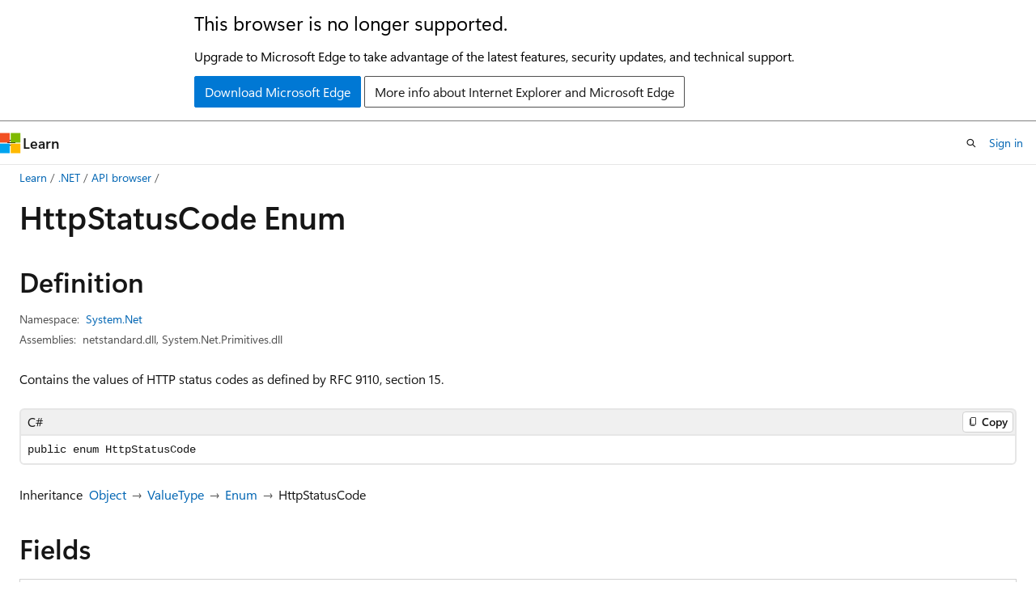

--- FILE ---
content_type: text/html
request_url: https://learn.microsoft.com/en-us/dotnet/api/system.net.httpstatuscode?view=net-7.0
body_size: 97988
content:
 <!DOCTYPE html>
		<html
			class="layout layout-holy-grail   show-table-of-contents reference show-breadcrumb default-focus"
			lang="en-us"
			dir="ltr"
			data-authenticated="false"
			data-auth-status-determined="false"
			data-target="docs"
			x-ms-format-detection="none"
		>
			
		<head>
			<title>HttpStatusCode Enum (System.Net) | Microsoft Learn</title>
			<meta charset="utf-8" />
			<meta name="viewport" content="width=device-width, initial-scale=1.0" />
			<meta name="color-scheme" content="light dark" />

			<meta name="description" content="Contains the values of HTTP status codes as defined by RFC 9110, section 15. " />
			<link rel="canonical" href="https://learn.microsoft.com/en-us/dotnet/api/system.net.httpstatuscode?view=net-10.0" /> 

			<!-- Non-customizable open graph and sharing-related metadata -->
			<meta name="twitter:card" content="summary_large_image" />
			<meta name="twitter:site" content="@MicrosoftLearn" />
			<meta property="og:type" content="website" />
			<meta property="og:image:alt" content="Microsoft Learn" />
			<meta property="og:image" content="https://learn.microsoft.com/en-us/media/open-graph-image.png" />
			<!-- Page specific open graph and sharing-related metadata -->
			<meta property="og:title" content="HttpStatusCode Enum (System.Net)" />
			<meta property="og:url" content="https://learn.microsoft.com/en-us/dotnet/api/system.net.httpstatuscode?view=net-10.0" />
			<meta property="og:description" content="Contains the values of HTTP status codes as defined by RFC 9110, section 15. " />
			<meta name="platform_id" content="e16b7499-e18e-8bb3-02cb-a8abc6399f26" /> <meta name="scope" content=".NET" />
			<meta name="locale" content="en-us" />
			 <meta name="adobe-target" content="true" /> 
			<meta name="uhfHeaderId" content="MSDocsHeader-DotNet" />

			<meta name="page_type" content="dotnet" />

			<!--page specific meta tags-->
			

			<!-- custom meta tags -->
			
		<meta name="uid" content="System.Net.HttpStatusCode" />
	
		<meta name="namespace" content="System.Net" />
	
		<meta name="monikers" content="dotnet-uwp-10.0" />
	
		<meta name="monikers" content="netstandard-1.0" />
	
		<meta name="monikers" content="netcore-1.0" />
	
		<meta name="monikers" content="netcore-1.1" />
	
		<meta name="monikers" content="netstandard-1.1" />
	
		<meta name="monikers" content="netframework-1.1" />
	
		<meta name="monikers" content="netstandard-1.2" />
	
		<meta name="monikers" content="netstandard-1.3" />
	
		<meta name="monikers" content="netstandard-1.4" />
	
		<meta name="monikers" content="netstandard-1.6" />
	
		<meta name="monikers" content="netcore-2.0" />
	
		<meta name="monikers" content="netstandard-2.0" />
	
		<meta name="monikers" content="netframework-2.0" />
	
		<meta name="monikers" content="netcore-2.1" />
	
		<meta name="monikers" content="netstandard-2.1" />
	
		<meta name="monikers" content="netcore-2.2" />
	
		<meta name="monikers" content="netcore-3.0" />
	
		<meta name="monikers" content="netframework-3.0" />
	
		<meta name="monikers" content="netframework-3.5" />
	
		<meta name="monikers" content="netframework-4.0" />
	
		<meta name="monikers" content="netframework-4.5" />
	
		<meta name="monikers" content="netframework-4.5.1" />
	
		<meta name="monikers" content="netframework-4.5.2" />
	
		<meta name="monikers" content="netframework-4.6" />
	
		<meta name="monikers" content="netframework-4.6.1" />
	
		<meta name="monikers" content="netframework-4.6.2" />
	
		<meta name="monikers" content="netframework-4.7" />
	
		<meta name="monikers" content="netframework-4.7.1" />
	
		<meta name="monikers" content="netframework-4.7.2" />
	
		<meta name="monikers" content="netframework-4.8" />
	
		<meta name="monikers" content="netframework-4.8.1" />
	
		<meta name="monikers" content="netcore-3.1" />
	
		<meta name="monikers" content="net-5.0" />
	
		<meta name="monikers" content="net-6.0" />
	
		<meta name="monikers" content="net-7.0" />
	
		<meta name="monikers" content="net-8.0" />
	
		<meta name="monikers" content="net-9.0" />
	
		<meta name="monikers" content="net-10.0" />
	
		<meta name="schema" content="NetEnum" />
	
		<meta name="breadcrumb_path" content="/dotnet/breadcrumb/toc.json" />
	
		<meta name="recommendations" content="true" />
	
		<meta name="author" content="karelz" />
	
		<meta name="ms.author" content="ncldev" />
	
		<meta name="ms.date" content="2025-07-01T00:00:00Z" />
	
		<meta name="show_latex" content="true" />
	
		<meta name="apiPlatform" content="dotnet" />
	
		<meta name="ms.topic" content="reference" />
	
		<meta name="ms.service" content="dotnet-api" />
	
		<meta name="products" content="https://authoring-docs-microsoft.poolparty.biz/devrel/7696cda6-0510-47f6-8302-71bb5d2e28cf" />
	
		<meta name="feedback_system" content="OpenSource" />
	
		<meta name="feedback_product_url" content="https://aka.ms/feedback/report?space=61" />
	
		<meta name="feedback_help_link_url" content="https://learn.microsoft.com/answers/tags/97/dotnet" />
	
		<meta name="feedback_help_link_type" content="get-help-at-qna" />
	
		<meta name="ms.subservice" content="system.net" />
	
		<meta name="APIName" content="System.Net.HttpStatusCode" />
	
		<meta name="APIName" content="System.Net.HttpStatusCode.Accepted" />
	
		<meta name="APIName" content="System.Net.HttpStatusCode.AlreadyReported" />
	
		<meta name="APIName" content="System.Net.HttpStatusCode.Ambiguous" />
	
		<meta name="APIName" content="System.Net.HttpStatusCode.BadGateway" />
	
		<meta name="APIName" content="System.Net.HttpStatusCode.BadRequest" />
	
		<meta name="APIName" content="System.Net.HttpStatusCode.Conflict" />
	
		<meta name="APIName" content="System.Net.HttpStatusCode.Continue" />
	
		<meta name="APIName" content="System.Net.HttpStatusCode.Created" />
	
		<meta name="APIName" content="System.Net.HttpStatusCode.EarlyHints" />
	
		<meta name="APIName" content="System.Net.HttpStatusCode.ExpectationFailed" />
	
		<meta name="APIName" content="System.Net.HttpStatusCode.FailedDependency" />
	
		<meta name="APIName" content="System.Net.HttpStatusCode.Forbidden" />
	
		<meta name="APIName" content="System.Net.HttpStatusCode.Found" />
	
		<meta name="APIName" content="System.Net.HttpStatusCode.GatewayTimeout" />
	
		<meta name="APIName" content="System.Net.HttpStatusCode.Gone" />
	
		<meta name="APIName" content="System.Net.HttpStatusCode.HttpVersionNotSupported" />
	
		<meta name="APIName" content="System.Net.HttpStatusCode.IMUsed" />
	
		<meta name="APIName" content="System.Net.HttpStatusCode.InsufficientStorage" />
	
		<meta name="APIName" content="System.Net.HttpStatusCode.InternalServerError" />
	
		<meta name="APIName" content="System.Net.HttpStatusCode.LengthRequired" />
	
		<meta name="APIName" content="System.Net.HttpStatusCode.Locked" />
	
		<meta name="APIName" content="System.Net.HttpStatusCode.LoopDetected" />
	
		<meta name="APIName" content="System.Net.HttpStatusCode.MethodNotAllowed" />
	
		<meta name="APIName" content="System.Net.HttpStatusCode.MisdirectedRequest" />
	
		<meta name="APIName" content="System.Net.HttpStatusCode.Moved" />
	
		<meta name="APIName" content="System.Net.HttpStatusCode.MovedPermanently" />
	
		<meta name="APIName" content="System.Net.HttpStatusCode.MultipleChoices" />
	
		<meta name="APIName" content="System.Net.HttpStatusCode.MultiStatus" />
	
		<meta name="APIName" content="System.Net.HttpStatusCode.NetworkAuthenticationRequired" />
	
		<meta name="APIName" content="System.Net.HttpStatusCode.NoContent" />
	
		<meta name="APIName" content="System.Net.HttpStatusCode.NonAuthoritativeInformation" />
	
		<meta name="APIName" content="System.Net.HttpStatusCode.NotAcceptable" />
	
		<meta name="APIName" content="System.Net.HttpStatusCode.NotExtended" />
	
		<meta name="APIName" content="System.Net.HttpStatusCode.NotFound" />
	
		<meta name="APIName" content="System.Net.HttpStatusCode.NotImplemented" />
	
		<meta name="APIName" content="System.Net.HttpStatusCode.NotModified" />
	
		<meta name="APIName" content="System.Net.HttpStatusCode.OK" />
	
		<meta name="APIName" content="System.Net.HttpStatusCode.PartialContent" />
	
		<meta name="APIName" content="System.Net.HttpStatusCode.PaymentRequired" />
	
		<meta name="APIName" content="System.Net.HttpStatusCode.PermanentRedirect" />
	
		<meta name="APIName" content="System.Net.HttpStatusCode.PreconditionFailed" />
	
		<meta name="APIName" content="System.Net.HttpStatusCode.PreconditionRequired" />
	
		<meta name="APIName" content="System.Net.HttpStatusCode.Processing" />
	
		<meta name="APIName" content="System.Net.HttpStatusCode.ProxyAuthenticationRequired" />
	
		<meta name="APIName" content="System.Net.HttpStatusCode.Redirect" />
	
		<meta name="APIName" content="System.Net.HttpStatusCode.RedirectKeepVerb" />
	
		<meta name="APIName" content="System.Net.HttpStatusCode.RedirectMethod" />
	
		<meta name="APIName" content="System.Net.HttpStatusCode.RequestedRangeNotSatisfiable" />
	
		<meta name="APIName" content="System.Net.HttpStatusCode.RequestEntityTooLarge" />
	
		<meta name="APIName" content="System.Net.HttpStatusCode.RequestHeaderFieldsTooLarge" />
	
		<meta name="APIName" content="System.Net.HttpStatusCode.RequestTimeout" />
	
		<meta name="APIName" content="System.Net.HttpStatusCode.RequestUriTooLong" />
	
		<meta name="APIName" content="System.Net.HttpStatusCode.ResetContent" />
	
		<meta name="APIName" content="System.Net.HttpStatusCode.SeeOther" />
	
		<meta name="APIName" content="System.Net.HttpStatusCode.ServiceUnavailable" />
	
		<meta name="APIName" content="System.Net.HttpStatusCode.SwitchingProtocols" />
	
		<meta name="APIName" content="System.Net.HttpStatusCode.TemporaryRedirect" />
	
		<meta name="APIName" content="System.Net.HttpStatusCode.TooManyRequests" />
	
		<meta name="APIName" content="System.Net.HttpStatusCode.Unauthorized" />
	
		<meta name="APIName" content="System.Net.HttpStatusCode.UnavailableForLegalReasons" />
	
		<meta name="APIName" content="System.Net.HttpStatusCode.UnprocessableContent" />
	
		<meta name="APIName" content="System.Net.HttpStatusCode.UnprocessableEntity" />
	
		<meta name="APIName" content="System.Net.HttpStatusCode.UnsupportedMediaType" />
	
		<meta name="APIName" content="System.Net.HttpStatusCode.Unused" />
	
		<meta name="APIName" content="System.Net.HttpStatusCode.UpgradeRequired" />
	
		<meta name="APIName" content="System.Net.HttpStatusCode.UseProxy" />
	
		<meta name="APIName" content="System.Net.HttpStatusCode.VariantAlsoNegotiates" />
	
		<meta name="APILocation" content="System.Net.Primitives.dll" />
	
		<meta name="APILocation" content="System.dll" />
	
		<meta name="APILocation" content="netstandard.dll" />
	
		<meta name="APILocation" content="System.Net.dll" />
	
		<meta name="TopicType" content="apiref" />
	
		<meta name="APIType" content="Assembly" />
	
		<meta name="document_id" content="eb248735-9083-2ac6-00b0-9b2a3dbe7e4c" />
	
		<meta name="document_version_independent_id" content="93fd43ba-a3ba-c9c9-7370-09d4b3d3467a" />
	
		<meta name="updated_at" content="2025-12-15T13:33:00Z" />
	
		<meta name="original_content_git_url" content="https://github.com/dotnet/dotnet-api-docs/blob/live/xml/System.Net/HttpStatusCode.xml" />
	
		<meta name="gitcommit" content="https://github.com/dotnet/dotnet-api-docs/blob/21b0dc6dc930931de68343d1414e47e6e81c81f4/xml/System.Net/HttpStatusCode.xml" />
	
		<meta name="git_commit_id" content="21b0dc6dc930931de68343d1414e47e6e81c81f4" />
	
		<meta name="default_moniker" content="net-10.0" />
	
		<meta name="site_name" content="Docs" />
	
		<meta name="depot_name" content="VS.dotnet-api-docs" />
	
		<meta name="page_kind" content="enum" />
	
		<meta name="ms.assetid" content="System.Net.HttpStatusCode" />
	
		<meta name="toc_rel" content="_splitted/system.net/toc.json" />
	
		<meta name="search.mshattr.devlang" content="csharp vb fsharp cpp" />
	
		<meta name="asset_id" content="api/system.net.httpstatuscode" />
	
		<meta name="moniker_range_name" content="885aca3d8691519e319c3b72b5bdf438" />
	
		<meta name="item_type" content="Content" />
	
		<meta name="source_path" content="xml/System.Net/HttpStatusCode.xml" />
	
		<meta name="github_feedback_content_git_url" content="https://github.com/dotnet/dotnet-api-docs/blob/main/xml/System.Net/HttpStatusCode.xml" />
	 
		<meta name="cmProducts" content="https://authoring-docs-microsoft.poolparty.biz/devrel/7696cda6-0510-47f6-8302-71bb5d2e28cf" data-source="generated" />
	
		<meta name="spProducts" content="https://authoring-docs-microsoft.poolparty.biz/devrel/69c76c32-967e-4c65-b89a-74cc527db725" data-source="generated" />
	

			<!-- assets and js globals -->
			
			<link rel="stylesheet" href="/static/assets/0.4.03309.7437-48c6dbc9/styles/site-ltr.css" />
			
			<link rel="preconnect" href="//mscom.demdex.net" crossorigin />
						<link rel="dns-prefetch" href="//target.microsoft.com" />
						<link rel="dns-prefetch" href="//microsoftmscompoc.tt.omtrdc.net" />
						<link
							rel="preload"
							as="script"
							href="/static/third-party/adobe-target/at-js/2.9.0/at.js"
							integrity="sha384-l4AKhsU8cUWSht4SaJU5JWcHEWh1m4UTqL08s6b/hqBLAeIDxTNl+AMSxTLx6YMI"
							crossorigin="anonymous"
							id="adobe-target-script"
							type="application/javascript"
						/>
			<script src="https://wcpstatic.microsoft.com/mscc/lib/v2/wcp-consent.js"></script>
			<script src="https://js.monitor.azure.com/scripts/c/ms.jsll-4.min.js"></script>
			<script src="/_themes/docs.theme/master/en-us/_themes/global/deprecation.js"></script>

			<!-- msdocs global object -->
			<script id="msdocs-script">
		var msDocs = {
  "environment": {
    "accessLevel": "online",
    "azurePortalHostname": "portal.azure.com",
    "reviewFeatures": false,
    "supportLevel": "production",
    "systemContent": true,
    "siteName": "learn",
    "legacyHosting": false
  },
  "data": {
    "contentLocale": "en-us",
    "contentDir": "ltr",
    "userLocale": "en-us",
    "userDir": "ltr",
    "pageTemplate": "Reference",
    "brand": "",
    "context": {},
    "standardFeedback": false,
    "showFeedbackReport": false,
    "feedbackHelpLinkType": "get-help-at-qna",
    "feedbackHelpLinkUrl": "https://learn.microsoft.com/answers/tags/97/dotnet",
    "feedbackSystem": "OpenSource",
    "feedbackGitHubRepo": "dotnet/dotnet-api-docs",
    "feedbackProductUrl": "https://aka.ms/feedback/report?space=61",
    "extendBreadcrumb": false,
    "isEditDisplayable": true,
    "isPrivateUnauthorized": false,
    "hideViewSource": false,
    "isPermissioned": false,
    "hasRecommendations": false,
    "contributors": [
      {
        "name": "abatishchev",
        "url": "https://github.com/abatishchev"
      },
      {
        "name": "gewarren",
        "url": "https://github.com/gewarren"
      },
      {
        "name": "antonfirsov",
        "url": "https://github.com/antonfirsov"
      },
      {
        "name": "rzikm",
        "url": "https://github.com/rzikm"
      },
      {
        "name": "kiran3490",
        "url": "https://github.com/kiran3490"
      },
      {
        "name": "mairaw",
        "url": "https://github.com/mairaw"
      },
      {
        "name": "BillWagner",
        "url": "https://github.com/BillWagner"
      },
      {
        "name": "jozkee",
        "url": "https://github.com/jozkee"
      },
      {
        "name": "dend",
        "url": "https://github.com/dend"
      },
      {
        "name": "TianqiZhang",
        "url": "https://github.com/TianqiZhang"
      },
      {
        "name": "yishengjin1413",
        "url": "https://github.com/yishengjin1413"
      }
    ],
    "mathjax": {},
    "defaultDevLang": "csharp",
    "openSourceFeedbackIssueUrl": "https://github.com/dotnet/dotnet-api-docs/issues/new?template=z-customer-feedback.yml",
    "openSourceFeedbackIssueTitle": ""
  },
  "functions": {}
};;
	</script>

			<!-- base scripts, msdocs global should be before this -->
			<script src="/static/assets/0.4.03309.7437-48c6dbc9/scripts/en-us/index-docs.js"></script>
			

			<!-- json-ld -->
			
		</head>
	
			<body
				id="body"
				data-bi-name="body"
				class="layout-body "
				lang="en-us"
				dir="ltr"
			>
				<header class="layout-body-header">
		<div class="header-holder has-default-focus">
			
		<a
			href="#main"
			
			style="z-index: 1070"
			class="outline-color-text visually-hidden-until-focused position-fixed inner-focus focus-visible top-0 left-0 right-0 padding-xs text-align-center background-color-body"
			
		>
			Skip to main content
		</a>
	
		<a
			href="#side-doc-outline"
			
			style="z-index: 1070"
			class="outline-color-text visually-hidden-until-focused position-fixed inner-focus focus-visible top-0 left-0 right-0 padding-xs text-align-center background-color-body"
			
		>
			Skip to in-page navigation
		</a>
	
		<a
			href="#"
			data-skip-to-ask-learn
			style="z-index: 1070"
			class="outline-color-text visually-hidden-until-focused position-fixed inner-focus focus-visible top-0 left-0 right-0 padding-xs text-align-center background-color-body"
			hidden
		>
			Skip to Ask Learn chat experience
		</a>
	

			<div hidden id="cookie-consent-holder" data-test-id="cookie-consent-container"></div>
			<!-- Unsupported browser warning -->
			<div
				id="unsupported-browser"
				style="background-color: white; color: black; padding: 16px; border-bottom: 1px solid grey;"
				hidden
			>
				<div style="max-width: 800px; margin: 0 auto;">
					<p style="font-size: 24px">This browser is no longer supported.</p>
					<p style="font-size: 16px; margin-top: 16px;">
						Upgrade to Microsoft Edge to take advantage of the latest features, security updates, and technical support.
					</p>
					<div style="margin-top: 12px;">
						<a
							href="https://go.microsoft.com/fwlink/p/?LinkID=2092881 "
							style="background-color: #0078d4; border: 1px solid #0078d4; color: white; padding: 6px 12px; border-radius: 2px; display: inline-block;"
						>
							Download Microsoft Edge
						</a>
						<a
							href="https://learn.microsoft.com/en-us/lifecycle/faq/internet-explorer-microsoft-edge"
							style="background-color: white; padding: 6px 12px; border: 1px solid #505050; color: #171717; border-radius: 2px; display: inline-block;"
						>
							More info about Internet Explorer and Microsoft Edge
						</a>
					</div>
				</div>
			</div>
			<!-- site header -->
			<header
				id="ms--site-header"
				data-test-id="site-header-wrapper"
				role="banner"
				itemscope="itemscope"
				itemtype="http://schema.org/Organization"
			>
				<div
					id="ms--mobile-nav"
					class="site-header display-none-tablet padding-inline-none gap-none"
					data-bi-name="mobile-header"
					data-test-id="mobile-header"
				></div>
				<div
					id="ms--primary-nav"
					class="site-header display-none display-flex-tablet"
					data-bi-name="L1-header"
					data-test-id="primary-header"
				></div>
				<div
					id="ms--secondary-nav"
					class="site-header display-none display-flex-tablet"
					data-bi-name="L2-header"
					data-test-id="secondary-header"
					
				></div>
			</header>
			
		<!-- banner -->
		<div data-banner>
			<div id="disclaimer-holder"></div>
			
		</div>
		<!-- banner end -->
	
		</div>
	</header>
				 <section
					id="layout-body-menu"
					class="layout-body-menu display-flex"
					data-bi-name="menu"
			  >
					
		<div
			id="left-container"
			class="left-container display-none display-block-tablet padding-inline-sm padding-bottom-sm width-full"
			data-toc-container="true"
		>
			<!-- Regular TOC content (default) -->
			<div id="ms--toc-content" class="height-full">
				<nav
					id="affixed-left-container"
					class="margin-top-sm-tablet position-sticky display-flex flex-direction-column"
					aria-label="Primary"
					data-bi-name="left-toc"
					role="navigation"
				></nav>
			</div>
			<!-- Collapsible TOC content (hidden by default) -->
			<div id="ms--toc-content-collapsible" class="height-full" hidden>
				<nav
					id="affixed-left-container"
					class="margin-top-sm-tablet position-sticky display-flex flex-direction-column"
					aria-label="Primary"
					data-bi-name="left-toc"
					role="navigation"
				>
					<div
						id="ms--collapsible-toc-header"
						class="display-flex justify-content-flex-end margin-bottom-xxs"
					>
						<button
							type="button"
							class="button button-clear inner-focus"
							data-collapsible-toc-toggle
							aria-expanded="true"
							aria-controls="ms--collapsible-toc-content"
							aria-label="Table of contents"
						>
							<span class="icon font-size-h4" aria-hidden="true">
								<span class="docon docon-panel-left-contract"></span>
							</span>
						</button>
					</div>
				</nav>
			</div>
		</div>
	
			  </section>

				<main
					id="main"
					role="main"
					class="layout-body-main "
					data-bi-name="content"
					lang="en-us"
					dir="ltr"
				>
					
			<div
		id="ms--content-header"
		class="content-header default-focus border-bottom-none"
		data-bi-name="content-header"
	>
		<div class="content-header-controls margin-xxs margin-inline-sm-tablet">
			<button
				type="button"
				class="contents-button button button-sm margin-right-xxs"
				data-bi-name="contents-expand"
				aria-haspopup="true"
				data-contents-button
			>
				<span class="icon" aria-hidden="true"><span class="docon docon-menu"></span></span>
				<span class="contents-expand-title"> Table of contents </span>
			</button>
			<button
				type="button"
				class="ap-collapse-behavior ap-expanded button button-sm"
				data-bi-name="ap-collapse"
				aria-controls="action-panel"
			>
				<span class="icon" aria-hidden="true"><span class="docon docon-exit-mode"></span></span>
				<span>Exit editor mode</span>
			</button>
		</div>
	</div>
			<div data-main-column class="padding-sm padding-top-none padding-top-sm-tablet">
				<div>
					
		<div id="article-header" class="background-color-body margin-bottom-xs display-none-print">
			<div class="display-flex align-items-center justify-content-space-between">
				
		<details
			id="article-header-breadcrumbs-overflow-popover"
			class="popover"
			data-for="article-header-breadcrumbs"
		>
			<summary
				class="button button-clear button-primary button-sm inner-focus"
				aria-label="All breadcrumbs"
			>
				<span class="icon">
					<span class="docon docon-more"></span>
				</span>
			</summary>
			<div id="article-header-breadcrumbs-overflow" class="popover-content padding-none"></div>
		</details>

		<bread-crumbs
			id="article-header-breadcrumbs"
			role="group"
			aria-label="Breadcrumbs"
			data-test-id="article-header-breadcrumbs"
			class="overflow-hidden flex-grow-1 margin-right-sm margin-right-md-tablet margin-right-lg-desktop margin-left-negative-xxs padding-left-xxs"
		></bread-crumbs>
	 
		<div
			id="article-header-page-actions"
			class="opacity-none margin-left-auto display-flex flex-wrap-no-wrap align-items-stretch"
		>
			
		<button
			class="button button-sm border-none inner-focus display-none-tablet flex-shrink-0 "
			data-bi-name="ask-learn-assistant-entry"
			data-test-id="ask-learn-assistant-modal-entry-mobile"
			data-ask-learn-modal-entry
			
			type="button"
			style="min-width: max-content;"
			aria-expanded="false"
			aria-label="Ask Learn"
			hidden
		>
			<span class="icon font-size-lg" aria-hidden="true">
				<span class="docon docon-chat-sparkle-fill gradient-ask-learn-logo"></span>
			</span>
		</button>
		<button
			class="button button-sm display-none display-inline-flex-tablet display-none-desktop flex-shrink-0 margin-right-xxs border-color-ask-learn "
			data-bi-name="ask-learn-assistant-entry"
			
			data-test-id="ask-learn-assistant-modal-entry-tablet"
			data-ask-learn-modal-entry
			type="button"
			style="min-width: max-content;"
			aria-expanded="false"
			hidden
		>
			<span class="icon font-size-lg" aria-hidden="true">
				<span class="docon docon-chat-sparkle-fill gradient-ask-learn-logo"></span>
			</span>
			<span>Ask Learn</span>
		</button>
		<button
			class="button button-sm display-none flex-shrink-0 display-inline-flex-desktop margin-right-xxs border-color-ask-learn "
			data-bi-name="ask-learn-assistant-entry"
			
			data-test-id="ask-learn-assistant-flyout-entry"
			data-ask-learn-flyout-entry
			data-flyout-button="toggle"
			type="button"
			style="min-width: max-content;"
			aria-expanded="false"
			aria-controls="ask-learn-flyout"
			hidden
		>
			<span class="icon font-size-lg" aria-hidden="true">
				<span class="docon docon-chat-sparkle-fill gradient-ask-learn-logo"></span>
			</span>
			<span>Ask Learn</span>
		</button>
	 
		<button
			type="button"
			id="ms--focus-mode-button"
			data-focus-mode
			data-bi-name="focus-mode-entry"
			class="button button-sm flex-shrink-0 margin-right-xxs display-none display-inline-flex-desktop"
		>
			<span class="icon font-size-lg" aria-hidden="true">
				<span class="docon docon-glasses"></span>
			</span>
			<span>Focus mode</span>
		</button>
	 
		<div class="language dropdown display-flex align-items-center">
			<button
				type="button"
				class="dropdown-trigger button button-clear button-sm button-primary"
				aria-expanded="false"
				title="Language"
				data-bi-name="language"
			>
				<span class="lang-title align-self-flex-start" dir="ltr">Language</span>
				<span class="icon" aria-hidden="true">
					<span class="docon docon-chevron-down-light expanded-indicator"></span>
				</span>
			</button>
			<div class="language-selector dropdown-menu padding-xxs">
				<ul data-bi-name="language-links" dir="ltr">
					
			<li>
				<button
					type="button"
					class="button button-clear button-sm button-block"
					data-bi-name="lang-csharp"
					aria-pressed="false"
				>
					csharp
				</button>
			</li>
		
			<li>
				<button
					type="button"
					class="button button-clear button-sm button-block"
					data-bi-name="lang-vb"
					aria-pressed="false"
				>
					vb
				</button>
			</li>
		
			<li>
				<button
					type="button"
					class="button button-clear button-sm button-block"
					data-bi-name="lang-fsharp"
					aria-pressed="false"
				>
					fsharp
				</button>
			</li>
		
			<li>
				<button
					type="button"
					class="button button-clear button-sm button-block"
					data-bi-name="lang-cpp"
					aria-pressed="false"
				>
					cpp
				</button>
			</li>
		
				</ul>
			</div>
		</div>
	

			<details class="popover popover-right" id="article-header-page-actions-overflow">
				<summary
					class="justify-content-flex-start button button-clear button-sm button-primary inner-focus"
					aria-label="More actions"
					title="More actions"
				>
					<span class="icon" aria-hidden="true">
						<span class="docon docon-more-vertical"></span>
					</span>
				</summary>
				<div class="popover-content">
					
		<button
			data-page-action-item="overflow-mobile"
			type="button"
			class="button-block button-sm inner-focus button button-clear display-none-tablet justify-content-flex-start text-align-left"
			data-bi-name="contents-expand"
			data-contents-button
			data-popover-close
		>
			<span class="icon">
				<span class="docon docon-editor-list-bullet" aria-hidden="true"></span>
			</span>
			<span class="contents-expand-title">Table of contents</span>
		</button>
	 
		<a
			id="lang-link-overflow"
			class="button-sm inner-focus button button-clear button-block justify-content-flex-start text-align-left"
			data-bi-name="language-toggle"
			data-page-action-item="overflow-all"
			data-check-hidden="true"
			data-read-in-link
			href="#"
			hidden
		>
			<span class="icon" aria-hidden="true" data-read-in-link-icon>
				<span class="docon docon-locale-globe"></span>
			</span>
			<span data-read-in-link-text>Read in English</span>
		</a>
	 
		<button
			type="button"
			class="collection button button-clear button-sm button-block justify-content-flex-start text-align-left inner-focus"
			data-list-type="collection"
			data-bi-name="collection"
			data-page-action-item="overflow-all"
			data-check-hidden="true"
			data-popover-close
		>
			<span class="icon" aria-hidden="true">
				<span class="docon docon-circle-addition"></span>
			</span>
			<span class="collection-status">Add</span>
		</button>
	
					
		<button
			type="button"
			class="collection button button-block button-clear button-sm justify-content-flex-start text-align-left inner-focus"
			data-list-type="plan"
			data-bi-name="plan"
			data-page-action-item="overflow-all"
			data-check-hidden="true"
			data-popover-close
			hidden
		>
			<span class="icon" aria-hidden="true">
				<span class="docon docon-circle-addition"></span>
			</span>
			<span class="plan-status">Add to plan</span>
		</button>
	  
		<a
			data-contenteditbtn
			class="button button-clear button-block button-sm inner-focus justify-content-flex-start text-align-left text-decoration-none"
			data-bi-name="edit"
			
			href="https://github.com/dotnet/dotnet-api-docs/blob/main/xml/System.Net/HttpStatusCode.xml"
			data-original_content_git_url="https://github.com/dotnet/dotnet-api-docs/blob/live/xml/System.Net/HttpStatusCode.xml"
			data-original_content_git_url_template="{repo}/blob/{branch}/xml/System.Net/HttpStatusCode.xml"
			data-pr_repo=""
			data-pr_branch=""
		>
			<span class="icon" aria-hidden="true">
				<span class="docon docon-edit-outline"></span>
			</span>
			<span>Edit</span>
		</a>
	
					
		<hr class="margin-block-xxs" />
		<h4 class="font-size-sm padding-left-xxs">Share via</h4>
		
					<a
						class="button button-clear button-sm inner-focus button-block justify-content-flex-start text-align-left text-decoration-none share-facebook"
						data-bi-name="facebook"
						data-page-action-item="overflow-all"
						href="#"
					>
						<span class="icon color-primary" aria-hidden="true">
							<span class="docon docon-facebook-share"></span>
						</span>
						<span>Facebook</span>
					</a>

					<a
						href="#"
						class="button button-clear button-sm inner-focus button-block justify-content-flex-start text-align-left text-decoration-none share-twitter"
						data-bi-name="twitter"
						data-page-action-item="overflow-all"
					>
						<span class="icon color-text" aria-hidden="true">
							<span class="docon docon-xlogo-share"></span>
						</span>
						<span>x.com</span>
					</a>

					<a
						href="#"
						class="button button-clear button-sm inner-focus button-block justify-content-flex-start text-align-left text-decoration-none share-linkedin"
						data-bi-name="linkedin"
						data-page-action-item="overflow-all"
					>
						<span class="icon color-primary" aria-hidden="true">
							<span class="docon docon-linked-in-logo"></span>
						</span>
						<span>LinkedIn</span>
					</a>
					<a
						href="#"
						class="button button-clear button-sm inner-focus button-block justify-content-flex-start text-align-left text-decoration-none share-email"
						data-bi-name="email"
						data-page-action-item="overflow-all"
					>
						<span class="icon color-primary" aria-hidden="true">
							<span class="docon docon-mail-message"></span>
						</span>
						<span>Email</span>
					</a>
			  
	 
		<hr class="margin-block-xxs" />
		<button
			class="button button-block button-clear button-sm justify-content-flex-start text-align-left inner-focus"
			type="button"
			data-bi-name="print"
			data-page-action-item="overflow-all"
			data-popover-close
			data-print-page
			data-check-hidden="true"
		>
			<span class="icon color-primary" aria-hidden="true">
				<span class="docon docon-print"></span>
			</span>
			<span>Print</span>
		</button>
	
				</div>
			</details>
		</div>
	
			</div>
		</div>
	  
		<!-- privateUnauthorizedTemplate is hidden by default -->
		<div unauthorized-private-section data-bi-name="permission-content-unauthorized-private" hidden>
			<hr class="hr margin-top-xs margin-bottom-sm" />
			<div class="notification notification-info">
				<div class="notification-content">
					<p class="margin-top-none notification-title">
						<span class="icon">
							<span class="docon docon-exclamation-circle-solid" aria-hidden="true"></span>
						</span>
						<span>Note</span>
					</p>
					<p class="margin-top-none authentication-determined not-authenticated">
						Access to this page requires authorization. You can try <a class="docs-sign-in" href="#" data-bi-name="permission-content-sign-in">signing in</a> or <a  class="docs-change-directory" data-bi-name="permisson-content-change-directory">changing directories</a>.
					</p>
					<p class="margin-top-none authentication-determined authenticated">
						Access to this page requires authorization. You can try <a class="docs-change-directory" data-bi-name="permisson-content-change-directory">changing directories</a>.
					</p>
				</div>
			</div>
		</div>
	
					<div class="content"></div>
					 
		<div data-id="ai-summary" hidden>
			<div id="ms--ai-summary-cta" class="margin-top-xs display-flex align-items-center">
				<span class="icon" aria-hidden="true">
					<span class="docon docon-sparkle-fill gradient-text-vivid"></span>
				</span>
				<button
					id="ms--ai-summary"
					type="button"
					class="tag tag-sm tag-suggestion margin-left-xxs"
					data-test-id="ai-summary-cta"
					data-bi-name="ai-summary-cta"
					data-an="ai-summary"
				>
					<span class="ai-summary-cta-text">
						Summarize this article for me
					</span>
				</button>
			</div>
			<!-- Slot where the client will render the summary card after the user clicks the CTA -->
			<div id="ms--ai-summary-header" class="margin-top-xs"></div>
		</div>
	 
					<div class="content"><div data-chunk-ids="0">
<h1>Http<wbr>Status<wbr>Code Enum</h1>



<nav id="center-doc-outline" class="doc-outline is-hidden-desktop display-none-print margin-bottom-sm" data-bi-name="intopic toc" aria-label="">
  <h2 class="title is-6 margin-block-xs"></h2>
</nav>
<h2 id="definition">Definition</h2>

<div class="metadata">
		<dl class="attributeList">
			<dt>Namespace:</dt>
			<dd>
				<span class="break-text"> <a class="xref" href="system.net?view=net-7.0" data-linktype="relative-path">System.Net</a> </span>
			</dd>
		</dl>


		<dl class="attributeList" data-moniker=" dotnet-uwp-10.0 ">
			<dt>Assemblies:</dt><dd>System.dll, System.Net.Primitives.dll</dd>
		</dl>
		<dl class="attributeList" data-moniker=" net-10.0 net-5.0 net-6.0 net-7.0 net-8.0 net-9.0 ">
			<dt>Assemblies:</dt><dd>netstandard.dll, System.Net.Primitives.dll</dd>
		</dl>
		<dl class="attributeList" data-moniker=" netcore-1.0 netcore-1.1 netcore-2.0 netcore-2.1 netcore-2.2 netcore-3.0 netcore-3.1 netstandard-1.0 netstandard-1.1 netstandard-1.2 netstandard-1.3 netstandard-1.4 netstandard-1.6 ">
			<dt>Assembly:</dt><dd>System.Net.Primitives.dll</dd>
		</dl>
		<dl class="attributeList" data-moniker=" netframework-1.1 netframework-2.0 netframework-3.0 netframework-3.5 netframework-4.0 netframework-4.5 netframework-4.5.1 netframework-4.5.2 netframework-4.6 netframework-4.6.1 netframework-4.6.2 netframework-4.7 netframework-4.7.1 netframework-4.7.2 netframework-4.8 netframework-4.8.1 ">
			<dt>Assembly:</dt><dd>System.dll</dd>
		</dl>
		<dl class="attributeList" data-moniker=" netstandard-2.0 netstandard-2.1 ">
			<dt>Assembly:</dt><dd>netstandard.dll</dd>
		</dl>



	<dl class="attributeList" data-moniker=" net-10.0 ">
		<dt>Source:</dt><dd><a href="https://github.com/dotnet/dotnet/blob/b0f34d51fccc69fd334253924abd8d6853fad7aa/src/runtime/src/libraries/System.Net.Primitives/src/System/Net/HttpStatusCode.cs" data-linktype="external">HttpStatusCode.cs</a></dd>
	</dl>
	<dl class="attributeList" data-moniker=" net-9.0 ">
		<dt>Source:</dt><dd><a href="https://github.com/dotnet/runtime/blob/9d5a6a9aa463d6d10b0b0ba6d5982cc82f363dc3/src/libraries/Common/src/System/Text/StringBuilderCache.cs" data-linktype="external">StringBuilderCache.cs</a></dd>
	</dl>
</div><div class="alert is-primary is-hidden moniker-display-boilerplate">
    <p class="alert-title">
      <span class="docon docon-status-info-outline" aria-hidden="true"></span> Important
    </p>
    <p>Some information relates to prerelease product that may be substantially modified before it’s released. Microsoft makes no warranties, express or implied, with respect to the information provided here.</p>
</div>
	<div class="summaryHolder">
		<div class="summary clearFix has-text-wrap">
			<p>Contains the values of HTTP status codes as defined by RFC 9110, section 15.</p>

		</div>
	</div>

	<pre class="wrap" data-moniker=" dotnet-uwp-10.0 net-10.0 net-5.0 net-6.0 net-7.0 net-8.0 net-9.0 netcore-1.0 netcore-1.1 netcore-2.0 netcore-2.1 netcore-2.2 netcore-3.0 netcore-3.1 netframework-1.1 netframework-2.0 netframework-3.0 netframework-3.5 netframework-4.0 netframework-4.5 netframework-4.5.1 netframework-4.5.2 netframework-4.6 netframework-4.6.1 netframework-4.6.2 netframework-4.7 netframework-4.7.1 netframework-4.7.2 netframework-4.8 netframework-4.8.1 netstandard-1.0 netstandard-1.1 netstandard-1.2 netstandard-1.3 netstandard-1.4 netstandard-1.6 netstandard-2.0 netstandard-2.1 "><code class="cpp lang-cpp" dir="ltr">public enum class HttpStatusCode</code></pre>
	<pre class="wrap" data-moniker=" dotnet-uwp-10.0 net-10.0 net-5.0 net-6.0 net-7.0 net-8.0 net-9.0 netcore-1.0 netcore-1.1 netcore-2.0 netcore-2.1 netcore-2.2 netcore-3.0 netcore-3.1 netframework-1.1 netframework-2.0 netframework-3.0 netframework-3.5 netframework-4.0 netframework-4.5 netframework-4.5.1 netframework-4.5.2 netframework-4.6 netframework-4.6.1 netframework-4.6.2 netframework-4.7 netframework-4.7.1 netframework-4.7.2 netframework-4.8 netframework-4.8.1 netstandard-1.0 netstandard-1.1 netstandard-1.2 netstandard-1.3 netstandard-1.4 netstandard-1.6 netstandard-2.0 netstandard-2.1 "><code class="csharp lang-csharp" dir="ltr">public enum HttpStatusCode</code></pre>
	<pre class="wrap" data-moniker=" dotnet-uwp-10.0 net-10.0 net-5.0 net-6.0 net-7.0 net-8.0 net-9.0 netcore-1.0 netcore-1.1 netcore-2.0 netcore-2.1 netcore-2.2 netcore-3.0 netcore-3.1 netframework-1.1 netframework-2.0 netframework-3.0 netframework-3.5 netframework-4.0 netframework-4.5 netframework-4.5.1 netframework-4.5.2 netframework-4.6 netframework-4.6.1 netframework-4.6.2 netframework-4.7 netframework-4.7.1 netframework-4.7.2 netframework-4.8 netframework-4.8.1 netstandard-1.0 netstandard-1.1 netstandard-1.2 netstandard-1.3 netstandard-1.4 netstandard-1.6 netstandard-2.0 netstandard-2.1 "><code class="fsharp lang-fsharp" dir="ltr">type HttpStatusCode = </code></pre>
	<pre class="wrap" data-moniker=" dotnet-uwp-10.0 net-10.0 net-5.0 net-6.0 net-7.0 net-8.0 net-9.0 netcore-1.0 netcore-1.1 netcore-2.0 netcore-2.1 netcore-2.2 netcore-3.0 netcore-3.1 netframework-1.1 netframework-2.0 netframework-3.0 netframework-3.5 netframework-4.0 netframework-4.5 netframework-4.5.1 netframework-4.5.2 netframework-4.6 netframework-4.6.1 netframework-4.6.2 netframework-4.7 netframework-4.7.1 netframework-4.7.2 netframework-4.8 netframework-4.8.1 netstandard-1.0 netstandard-1.1 netstandard-1.2 netstandard-1.3 netstandard-1.4 netstandard-1.6 netstandard-2.0 netstandard-2.1 "><code class="vb lang-vb" dir="ltr">Public Enum HttpStatusCode</code></pre>
		<dl class="attributeList stack">
			<dt>Inheritance</dt>
			<dd>
				<div class="pdlHolder">
							<div class="pdl"><a href="system.object?view=net-7.0" data-linktype="relative-path">Object</a></div> 
							<div class="pdl"><a href="system.valuetype?view=net-7.0" data-linktype="relative-path">ValueType</a></div> 
							<div class="pdl"><a href="system.enum?view=net-7.0" data-linktype="relative-path">Enum</a></div> 
					 <span>HttpStatusCode</span> 
				</div>
			</dd>
		</dl>

	<h2 id="">
		Fields
	</h2>
	<table class="table">
		<thead>
			<tr>
				<th>Name</th>
				<th>Value</th>
				<th>Description</th>
			</tr>
		</thead>
		<tbody>
				<tr>
					<td id="system-net-httpstatuscode-continue">
							Continue
					</td>
					<td>100</td>
					<td><p>Equivalent to HTTP status 100. <a class="no-loc" href="system.net.httpstatuscode?view=net-7.0#system-net-httpstatuscode-continue" data-linktype="relative-path">Continue</a> indicates that the client can continue with its request.</p>
</td>
				</tr>
				<tr>
					<td id="system-net-httpstatuscode-switchingprotocols">
							SwitchingProtocols
					</td>
					<td>101</td>
					<td><p>Equivalent to HTTP status 101. <a class="no-loc" href="system.net.httpstatuscode?view=net-7.0#system-net-httpstatuscode-switchingprotocols" data-linktype="relative-path">SwitchingProtocols</a> indicates that the protocol version or protocol is being changed.</p>
</td>
				</tr>
				<tr data-moniker=" net-10.0 net-5.0 net-6.0 net-7.0 net-8.0 net-9.0 netcore-2.1 netcore-2.2 netcore-3.0 netcore-3.1 netstandard-2.1 ">
					<td id="system-net-httpstatuscode-processing">
							Processing
					</td>
					<td>102</td>
					<td><p>Equivalent to HTTP status 102. <a class="no-loc" href="system.net.httpstatuscode?view=net-7.0#system-net-httpstatuscode-processing" data-linktype="relative-path">Processing</a> indicates that the server has accepted the complete request but hasn't completed it yet.</p>
</td>
				</tr>
				<tr data-moniker=" net-10.0 net-5.0 net-6.0 net-7.0 net-8.0 net-9.0 netcore-2.1 netcore-2.2 netcore-3.0 netcore-3.1 netstandard-2.1 ">
					<td id="system-net-httpstatuscode-earlyhints">
							EarlyHints
					</td>
					<td>103</td>
					<td><p>Equivalent to HTTP status 103. <a class="no-loc" href="system.net.httpstatuscode?view=net-7.0#system-net-httpstatuscode-earlyhints" data-linktype="relative-path">EarlyHints</a> indicates to the client that the server is likely to send a final response with the header fields included in the informational response.</p>
</td>
				</tr>
				<tr>
					<td id="system-net-httpstatuscode-ok">
							OK
					</td>
					<td>200</td>
					<td><p>Equivalent to HTTP status 200. <a class="no-loc" href="system.net.httpstatuscode?view=net-7.0#system-net-httpstatuscode-ok" data-linktype="relative-path">OK</a> indicates that the request succeeded and that the requested information is in the response. This is the most common status code to receive.</p>
</td>
				</tr>
				<tr>
					<td id="system-net-httpstatuscode-created">
							Created
					</td>
					<td>201</td>
					<td><p>Equivalent to HTTP status 201. <a class="no-loc" href="system.net.httpstatuscode?view=net-7.0#system-net-httpstatuscode-created" data-linktype="relative-path">Created</a> indicates that the request resulted in a new resource created before the response was sent.</p>
</td>
				</tr>
				<tr>
					<td id="system-net-httpstatuscode-accepted">
							Accepted
					</td>
					<td>202</td>
					<td><p>Equivalent to HTTP status 202. <a class="no-loc" href="system.net.httpstatuscode?view=net-7.0#system-net-httpstatuscode-accepted" data-linktype="relative-path">Accepted</a> indicates that the request has been accepted for further processing.</p>
</td>
				</tr>
				<tr>
					<td id="system-net-httpstatuscode-nonauthoritativeinformation">
							NonAuthoritativeInformation
					</td>
					<td>203</td>
					<td><p>Equivalent to HTTP status 203. <a class="no-loc" href="system.net.httpstatuscode?view=net-7.0#system-net-httpstatuscode-nonauthoritativeinformation" data-linktype="relative-path">NonAuthoritativeInformation</a> indicates that the returned meta information is from a cached copy instead of the origin server and therefore may be incorrect.</p>
</td>
				</tr>
				<tr>
					<td id="system-net-httpstatuscode-nocontent">
							NoContent
					</td>
					<td>204</td>
					<td><p>Equivalent to HTTP status 204. <a class="no-loc" href="system.net.httpstatuscode?view=net-7.0#system-net-httpstatuscode-nocontent" data-linktype="relative-path">NoContent</a> indicates that the request has been successfully processed and that the response is intentionally blank.</p>
</td>
				</tr>
				<tr>
					<td id="system-net-httpstatuscode-resetcontent">
							ResetContent
					</td>
					<td>205</td>
					<td><p>Equivalent to HTTP status 205. <a class="no-loc" href="system.net.httpstatuscode?view=net-7.0#system-net-httpstatuscode-resetcontent" data-linktype="relative-path">ResetContent</a> indicates that the client should reset (not reload) the current resource.</p>
</td>
				</tr>
				<tr>
					<td id="system-net-httpstatuscode-partialcontent">
							PartialContent
					</td>
					<td>206</td>
					<td><p>Equivalent to HTTP status 206. <a class="no-loc" href="system.net.httpstatuscode?view=net-7.0#system-net-httpstatuscode-partialcontent" data-linktype="relative-path">PartialContent</a> indicates that the response is a partial response as requested by a GET request that includes a byte range.</p>
</td>
				</tr>
				<tr data-moniker=" net-10.0 net-5.0 net-6.0 net-7.0 net-8.0 net-9.0 netcore-2.1 netcore-2.2 netcore-3.0 netcore-3.1 netstandard-2.1 ">
					<td id="system-net-httpstatuscode-multistatus">
							MultiStatus
					</td>
					<td>207</td>
					<td><p>Equivalent to HTTP status 207. <a class="no-loc" href="system.net.httpstatuscode?view=net-7.0#system-net-httpstatuscode-multistatus" data-linktype="relative-path">MultiStatus</a> indicates multiple status codes for a single response during a Web Distributed Authoring and Versioning (WebDAV) operation. The response body contains XML that describes the status codes.</p>
</td>
				</tr>
				<tr data-moniker=" net-10.0 net-5.0 net-6.0 net-7.0 net-8.0 net-9.0 netcore-2.1 netcore-2.2 netcore-3.0 netcore-3.1 netstandard-2.1 ">
					<td id="system-net-httpstatuscode-alreadyreported">
							AlreadyReported
					</td>
					<td>208</td>
					<td><p>Equivalent to HTTP status 208. <a class="no-loc" href="system.net.httpstatuscode?view=net-7.0#system-net-httpstatuscode-alreadyreported" data-linktype="relative-path">AlreadyReported</a> indicates that the members of a WebDAV binding have already been enumerated in a preceding part of the multistatus response, and are not being included again.</p>
</td>
				</tr>
				<tr data-moniker=" net-10.0 net-5.0 net-6.0 net-7.0 net-8.0 net-9.0 netcore-2.1 netcore-2.2 netcore-3.0 netcore-3.1 netstandard-2.1 ">
					<td id="system-net-httpstatuscode-imused">
							IMUsed
					</td>
					<td>226</td>
					<td><p>Equivalent to HTTP status 226. <a class="no-loc" href="system.net.httpstatuscode?view=net-7.0#system-net-httpstatuscode-imused" data-linktype="relative-path">IMUsed</a> indicates that the server has fulfilled a request for the resource, and the response is a representation of the result of one or more instance-manipulations applied to the current instance.</p>
</td>
				</tr>
				<tr>
					<td id="system-net-httpstatuscode-ambiguous">
							Ambiguous
					</td>
					<td>300</td>
					<td><p>Equivalent to HTTP status 300. <a class="no-loc" href="system.net.httpstatuscode?view=net-7.0#system-net-httpstatuscode-ambiguous" data-linktype="relative-path">Ambiguous</a> indicates that the requested information has multiple representations. The default action is to treat this status as a redirect and follow the contents of the Location header associated with this response. <code data-dev-comment-type="c">Ambiguous</code> is a synonym for <code data-dev-comment-type="c">MultipleChoices</code>.</p>
</td>
				</tr>
				<tr>
					<td id="system-net-httpstatuscode-multiplechoices">
							MultipleChoices
					</td>
					<td>300</td>
					<td><p>Equivalent to HTTP status 300. <a class="no-loc" href="system.net.httpstatuscode?view=net-7.0#system-net-httpstatuscode-multiplechoices" data-linktype="relative-path">MultipleChoices</a> indicates that the requested information has multiple representations. The default action is to treat this status as a redirect and follow the contents of the Location header associated with this response. <code data-dev-comment-type="c">MultipleChoices</code> is a synonym for <code data-dev-comment-type="c">Ambiguous</code>.</p>
</td>
				</tr>
				<tr>
					<td id="system-net-httpstatuscode-moved">
							Moved
					</td>
					<td>301</td>
					<td><p>Equivalent to HTTP status 301. <a class="no-loc" href="system.net.httpstatuscode?view=net-7.0#system-net-httpstatuscode-moved" data-linktype="relative-path">Moved</a> indicates that the requested information has been moved to the URI specified in the Location header. The default action when this status is received is to follow the Location header associated with the response. When the original request method was POST, the redirected request will use the GET method. <code data-dev-comment-type="c">Moved</code> is a synonym for <code data-dev-comment-type="c">MovedPermanently</code>.</p>
</td>
				</tr>
				<tr>
					<td id="system-net-httpstatuscode-movedpermanently">
							MovedPermanently
					</td>
					<td>301</td>
					<td><p>Equivalent to HTTP status 301. <a class="no-loc" href="system.net.httpstatuscode?view=net-7.0#system-net-httpstatuscode-movedpermanently" data-linktype="relative-path">MovedPermanently</a> indicates that the requested information has been moved to the URI specified in the Location header. The default action when this status is received is to follow the Location header associated with the response. <code data-dev-comment-type="c">MovedPermanently</code> is a synonym for <code data-dev-comment-type="c">Moved</code>.</p>
</td>
				</tr>
				<tr>
					<td id="system-net-httpstatuscode-found">
							Found
					</td>
					<td>302</td>
					<td><p>Equivalent to HTTP status 302. <a class="no-loc" href="system.net.httpstatuscode?view=net-7.0#system-net-httpstatuscode-found" data-linktype="relative-path">Found</a> indicates that the requested information is located at the URI specified in the Location header. The default action when this status is received is to follow the Location header associated with the response. When the original request method was POST, the redirected request will use the GET method. <code data-dev-comment-type="c">Found</code> is a synonym for <code data-dev-comment-type="c">Redirect</code>.</p>
</td>
				</tr>
				<tr>
					<td id="system-net-httpstatuscode-redirect">
							Redirect
					</td>
					<td>302</td>
					<td><p>Equivalent to HTTP status 302. <a class="no-loc" href="system.net.httpstatuscode?view=net-7.0#system-net-httpstatuscode-redirect" data-linktype="relative-path">Redirect</a> indicates that the requested information is located at the URI specified in the Location header. The default action when this status is received is to follow the Location header associated with the response. When the original request method was POST, the redirected request will use the GET method. <code data-dev-comment-type="c">Redirect</code> is a synonym for <code data-dev-comment-type="c">Found</code>.</p>
</td>
				</tr>
				<tr>
					<td id="system-net-httpstatuscode-redirectmethod">
							RedirectMethod
					</td>
					<td>303</td>
					<td><p>Equivalent to HTTP status 303. <a class="no-loc" href="system.net.httpstatuscode?view=net-7.0#system-net-httpstatuscode-redirectmethod" data-linktype="relative-path">RedirectMethod</a> automatically redirects the client to the URI specified in the Location header as the result of a POST. The request to the resource specified by the Location header will be made with a GET. <code data-dev-comment-type="c">RedirectMethod</code> is a synonym for <code data-dev-comment-type="c">SeeOther</code>.</p>
</td>
				</tr>
				<tr>
					<td id="system-net-httpstatuscode-seeother">
							SeeOther
					</td>
					<td>303</td>
					<td><p>Equivalent to HTTP status 303. <a class="no-loc" href="system.net.httpstatuscode?view=net-7.0#system-net-httpstatuscode-seeother" data-linktype="relative-path">SeeOther</a> automatically redirects the client to the URI specified in the Location header as the result of a POST. The request to the resource specified by the Location header will be made with a GET. <code data-dev-comment-type="c">SeeOther</code> is a synonym for <code data-dev-comment-type="c">RedirectMethod</code>.</p>
</td>
				</tr>
				<tr>
					<td id="system-net-httpstatuscode-notmodified">
							NotModified
					</td>
					<td>304</td>
					<td><p>Equivalent to HTTP status 304. <a class="no-loc" href="system.net.httpstatuscode?view=net-7.0#system-net-httpstatuscode-notmodified" data-linktype="relative-path">NotModified</a> indicates that the client's cached copy is up to date. The contents of the resource are not transferred.</p>
</td>
				</tr>
				<tr>
					<td id="system-net-httpstatuscode-useproxy">
							UseProxy
					</td>
					<td>305</td>
					<td><p>Equivalent to HTTP status 305. <a class="no-loc" href="system.net.httpstatuscode?view=net-7.0#system-net-httpstatuscode-useproxy" data-linktype="relative-path">UseProxy</a> indicates that the request should use the proxy server at the URI specified in the Location header.</p>
</td>
				</tr>
				<tr>
					<td id="system-net-httpstatuscode-unused">
							Unused
					</td>
					<td>306</td>
					<td><p>Equivalent to HTTP status 306. <a class="no-loc" href="system.net.httpstatuscode?view=net-7.0#system-net-httpstatuscode-unused" data-linktype="relative-path">Unused</a> is a proposed extension to the HTTP/1.1 specification that is not fully specified.</p>
</td>
				</tr>
				<tr>
					<td id="system-net-httpstatuscode-redirectkeepverb">
							RedirectKeepVerb
					</td>
					<td>307</td>
					<td><p>Equivalent to HTTP status 307. <a class="no-loc" href="system.net.httpstatuscode?view=net-7.0#system-net-httpstatuscode-redirectkeepverb" data-linktype="relative-path">RedirectKeepVerb</a> indicates that the request information is located at the URI specified in the Location header. The default action when this status is received is to follow the Location header associated with the response. When the original request method was POST, the redirected request will also use the POST method. <code data-dev-comment-type="c">RedirectKeepVerb</code> is a synonym for <code data-dev-comment-type="c">TemporaryRedirect</code>.</p>
</td>
				</tr>
				<tr>
					<td id="system-net-httpstatuscode-temporaryredirect">
							TemporaryRedirect
					</td>
					<td>307</td>
					<td><p>Equivalent to HTTP status 307. <a class="no-loc" href="system.net.httpstatuscode?view=net-7.0#system-net-httpstatuscode-temporaryredirect" data-linktype="relative-path">TemporaryRedirect</a> indicates that the request information is located at the URI specified in the Location header. The default action when this status is received is to follow the Location header associated with the response. When the original request method was POST, the redirected request will also use the POST method. <code data-dev-comment-type="c">TemporaryRedirect</code> is a synonym for <code data-dev-comment-type="c">RedirectKeepVerb</code>.</p>
</td>
				</tr>
				<tr data-moniker=" net-10.0 net-5.0 net-6.0 net-7.0 net-8.0 net-9.0 netcore-2.1 netcore-2.2 netcore-3.0 netcore-3.1 netstandard-2.1 ">
					<td id="system-net-httpstatuscode-permanentredirect">
							PermanentRedirect
					</td>
					<td>308</td>
					<td><p>Equivalent to HTTP status 308. <a class="no-loc" href="system.net.httpstatuscode?view=net-7.0#system-net-httpstatuscode-permanentredirect" data-linktype="relative-path">PermanentRedirect</a> indicates that the request information is located at the URI specified in the Location header. The default action when this status is received is to follow the Location header associated with the response. When the original request method was POST, the redirected request will also use the POST method.</p>
</td>
				</tr>
				<tr>
					<td id="system-net-httpstatuscode-badrequest">
							BadRequest
					</td>
					<td>400</td>
					<td><p>Equivalent to HTTP status 400. <a class="no-loc" href="system.net.httpstatuscode?view=net-7.0#system-net-httpstatuscode-badrequest" data-linktype="relative-path">BadRequest</a> indicates that the request could not be understood by the server. <a class="no-loc" href="system.net.httpstatuscode?view=net-7.0#system-net-httpstatuscode-badrequest" data-linktype="relative-path">BadRequest</a> is sent when no other error is applicable, or if the exact error is unknown or does not have its own error code.</p>
</td>
				</tr>
				<tr>
					<td id="system-net-httpstatuscode-unauthorized">
							Unauthorized
					</td>
					<td>401</td>
					<td><p>Equivalent to HTTP status 401. <a class="no-loc" href="system.net.httpstatuscode?view=net-7.0#system-net-httpstatuscode-unauthorized" data-linktype="relative-path">Unauthorized</a> indicates that the requested resource requires authentication. The WWW-Authenticate header contains the details of how to perform the authentication.</p>
</td>
				</tr>
				<tr>
					<td id="system-net-httpstatuscode-paymentrequired">
							PaymentRequired
					</td>
					<td>402</td>
					<td><p>Equivalent to HTTP status 402. <a class="no-loc" href="system.net.httpstatuscode?view=net-7.0#system-net-httpstatuscode-paymentrequired" data-linktype="relative-path">PaymentRequired</a> is reserved for future use.</p>
</td>
				</tr>
				<tr>
					<td id="system-net-httpstatuscode-forbidden">
							Forbidden
					</td>
					<td>403</td>
					<td><p>Equivalent to HTTP status 403. <a class="no-loc" href="system.net.httpstatuscode?view=net-7.0#system-net-httpstatuscode-forbidden" data-linktype="relative-path">Forbidden</a> indicates that the server refuses to fulfill the request.</p>
</td>
				</tr>
				<tr>
					<td id="system-net-httpstatuscode-notfound">
							NotFound
					</td>
					<td>404</td>
					<td><p>Equivalent to HTTP status 404. <a class="no-loc" href="system.net.httpstatuscode?view=net-7.0#system-net-httpstatuscode-notfound" data-linktype="relative-path">NotFound</a> indicates that the requested resource does not exist on the server.</p>
</td>
				</tr>
				<tr>
					<td id="system-net-httpstatuscode-methodnotallowed">
							MethodNotAllowed
					</td>
					<td>405</td>
					<td><p>Equivalent to HTTP status 405. <a class="no-loc" href="system.net.httpstatuscode?view=net-7.0#system-net-httpstatuscode-methodnotallowed" data-linktype="relative-path">MethodNotAllowed</a> indicates that the request method (POST or GET) is not allowed on the requested resource.</p>
</td>
				</tr>
				<tr>
					<td id="system-net-httpstatuscode-notacceptable">
							NotAcceptable
					</td>
					<td>406</td>
					<td><p>Equivalent to HTTP status 406. <a class="no-loc" href="system.net.httpstatuscode?view=net-7.0#system-net-httpstatuscode-notacceptable" data-linktype="relative-path">NotAcceptable</a> indicates that the client has indicated with Accept headers that it will not accept any of the available representations of the resource.</p>
</td>
				</tr>
				<tr>
					<td id="system-net-httpstatuscode-proxyauthenticationrequired">
							ProxyAuthenticationRequired
					</td>
					<td>407</td>
					<td><p>Equivalent to HTTP status 407. <a class="no-loc" href="system.net.httpstatuscode?view=net-7.0#system-net-httpstatuscode-proxyauthenticationrequired" data-linktype="relative-path">ProxyAuthenticationRequired</a> indicates that the requested proxy requires authentication. The Proxy-authenticate header contains the details of how to perform the authentication.</p>
</td>
				</tr>
				<tr>
					<td id="system-net-httpstatuscode-requesttimeout">
							RequestTimeout
					</td>
					<td>408</td>
					<td><p>Equivalent to HTTP status 408. <a class="no-loc" href="system.net.httpstatuscode?view=net-7.0#system-net-httpstatuscode-requesttimeout" data-linktype="relative-path">RequestTimeout</a> indicates that the client did not send a request within the time the server was expecting the request.</p>
</td>
				</tr>
				<tr>
					<td id="system-net-httpstatuscode-conflict">
							Conflict
					</td>
					<td>409</td>
					<td><p>Equivalent to HTTP status 409. <a class="no-loc" href="system.net.httpstatuscode?view=net-7.0#system-net-httpstatuscode-conflict" data-linktype="relative-path">Conflict</a> indicates that the request could not be carried out because of a conflict on the server.</p>
</td>
				</tr>
				<tr>
					<td id="system-net-httpstatuscode-gone">
							Gone
					</td>
					<td>410</td>
					<td><p>Equivalent to HTTP status 410. <a class="no-loc" href="system.net.httpstatuscode?view=net-7.0#system-net-httpstatuscode-gone" data-linktype="relative-path">Gone</a> indicates that the requested resource is no longer available.</p>
</td>
				</tr>
				<tr>
					<td id="system-net-httpstatuscode-lengthrequired">
							LengthRequired
					</td>
					<td>411</td>
					<td><p>Equivalent to HTTP status 411. <a class="no-loc" href="system.net.httpstatuscode?view=net-7.0#system-net-httpstatuscode-lengthrequired" data-linktype="relative-path">LengthRequired</a> indicates that the required Content-length header is missing.</p>
</td>
				</tr>
				<tr>
					<td id="system-net-httpstatuscode-preconditionfailed">
							PreconditionFailed
					</td>
					<td>412</td>
					<td><p>Equivalent to HTTP status 412. <a class="no-loc" href="system.net.httpstatuscode?view=net-7.0#system-net-httpstatuscode-preconditionfailed" data-linktype="relative-path">PreconditionFailed</a> indicates that a condition set for this request failed, and the request cannot be carried out. Conditions are set with conditional request headers like If-Match, If-None-Match, or If-Unmodified-Since.</p>
</td>
				</tr>
				<tr>
					<td id="system-net-httpstatuscode-requestentitytoolarge">
							RequestEntityTooLarge
					</td>
					<td>413</td>
					<td><p>Equivalent to HTTP status 413. <a class="no-loc" href="system.net.httpstatuscode?view=net-7.0#system-net-httpstatuscode-requestentitytoolarge" data-linktype="relative-path">RequestEntityTooLarge</a> indicates that the request is too large for the server to process.</p>
</td>
				</tr>
				<tr>
					<td id="system-net-httpstatuscode-requesturitoolong">
							RequestUriTooLong
					</td>
					<td>414</td>
					<td><p>Equivalent to HTTP status 414. <a class="no-loc" href="system.net.httpstatuscode?view=net-7.0#system-net-httpstatuscode-requesturitoolong" data-linktype="relative-path">RequestUriTooLong</a> indicates that the URI is too long.</p>
</td>
				</tr>
				<tr>
					<td id="system-net-httpstatuscode-unsupportedmediatype">
							UnsupportedMediaType
					</td>
					<td>415</td>
					<td><p>Equivalent to HTTP status 415. <a class="no-loc" href="system.net.httpstatuscode?view=net-7.0#system-net-httpstatuscode-unsupportedmediatype" data-linktype="relative-path">UnsupportedMediaType</a> indicates that the request is an unsupported type.</p>
</td>
				</tr>
				<tr>
					<td id="system-net-httpstatuscode-requestedrangenotsatisfiable">
							RequestedRangeNotSatisfiable
					</td>
					<td>416</td>
					<td><p>Equivalent to HTTP status 416. <a class="no-loc" href="system.net.httpstatuscode?view=net-7.0#system-net-httpstatuscode-requestedrangenotsatisfiable" data-linktype="relative-path">RequestedRangeNotSatisfiable</a> indicates that the range of data requested from the resource cannot be returned, either because the beginning of the range is before the beginning of the resource, or the end of the range is after the end of the resource.</p>
</td>
				</tr>
				<tr>
					<td id="system-net-httpstatuscode-expectationfailed">
							ExpectationFailed
					</td>
					<td>417</td>
					<td><p>Equivalent to HTTP status 417. <a class="no-loc" href="system.net.httpstatuscode?view=net-7.0#system-net-httpstatuscode-expectationfailed" data-linktype="relative-path">ExpectationFailed</a> indicates that an expectation given in an Expect header could not be met by the server.</p>
</td>
				</tr>
				<tr data-moniker=" net-10.0 net-5.0 net-6.0 net-7.0 net-8.0 net-9.0 netcore-2.1 netcore-2.2 netcore-3.0 netcore-3.1 netstandard-2.1 ">
					<td id="system-net-httpstatuscode-misdirectedrequest">
							MisdirectedRequest
					</td>
					<td>421</td>
					<td><p>Equivalent to HTTP status 421. <a class="no-loc" href="system.net.httpstatuscode?view=net-7.0#system-net-httpstatuscode-misdirectedrequest" data-linktype="relative-path">MisdirectedRequest</a> indicates that the request was directed at a server that is not able to produce a response.</p>
</td>
				</tr>
				<tr data-moniker=" net-10.0 net-8.0 net-9.0 ">
					<td id="system-net-httpstatuscode-unprocessablecontent">
							UnprocessableContent
					</td>
					<td>422</td>
					<td><p>Equivalent to HTTP status 422. <a class="no-loc" href="system.net.httpstatuscode?view=net-7.0#system-net-httpstatuscode-unprocessablecontent" data-linktype="relative-path">UnprocessableContent</a> indicates that the request was well-formed but was unable to be followed due to semantic errors.
<code>UnprocessableContent</code> is a synonym for <code>UnprocessableEntity</code>.</p>
</td>
				</tr>
				<tr data-moniker=" net-10.0 net-5.0 net-6.0 net-7.0 net-8.0 net-9.0 netcore-2.1 netcore-2.2 netcore-3.0 netcore-3.1 netstandard-2.1 ">
					<td id="system-net-httpstatuscode-unprocessableentity">
							UnprocessableEntity
					</td>
					<td>422</td>
					<td><p>Equivalent to HTTP status 422. <a class="no-loc" href="system.net.httpstatuscode?view=net-7.0#system-net-httpstatuscode-unprocessableentity" data-linktype="relative-path">UnprocessableEntity</a> indicates that the request was well-formed but was unable to be followed due to semantic errors.
<code>UnprocessableEntity</code> is a synonym for <code>UnprocessableContent</code>.</p>
</td>
				</tr>
				<tr data-moniker=" net-10.0 net-5.0 net-6.0 net-7.0 net-8.0 net-9.0 netcore-2.1 netcore-2.2 netcore-3.0 netcore-3.1 netstandard-2.1 ">
					<td id="system-net-httpstatuscode-locked">
							Locked
					</td>
					<td>423</td>
					<td><p>Equivalent to HTTP status 423. <a class="no-loc" href="system.net.httpstatuscode?view=net-7.0#system-net-httpstatuscode-locked" data-linktype="relative-path">Locked</a> indicates that the source or destination resource is locked.</p>
</td>
				</tr>
				<tr data-moniker=" net-10.0 net-5.0 net-6.0 net-7.0 net-8.0 net-9.0 netcore-2.1 netcore-2.2 netcore-3.0 netcore-3.1 netstandard-2.1 ">
					<td id="system-net-httpstatuscode-faileddependency">
							FailedDependency
					</td>
					<td>424</td>
					<td><p>Equivalent to HTTP status 424. <a class="no-loc" href="system.net.httpstatuscode?view=net-7.0#system-net-httpstatuscode-faileddependency" data-linktype="relative-path">FailedDependency</a> indicates that the method couldn't be performed on the resource because the requested action depended on another action and that action failed.</p>
</td>
				</tr>
				<tr data-moniker=" dotnet-uwp-10.0 net-10.0 net-5.0 net-6.0 net-7.0 net-8.0 net-9.0 netcore-1.0 netcore-1.1 netcore-2.0 netcore-2.1 netcore-2.2 netcore-3.0 netcore-3.1 netframework-4.5 netframework-4.5.1 netframework-4.5.2 netframework-4.6 netframework-4.6.1 netframework-4.6.2 netframework-4.7 netframework-4.7.1 netframework-4.7.2 netframework-4.8 netframework-4.8.1 netstandard-1.1 netstandard-1.2 netstandard-1.3 netstandard-1.4 netstandard-1.6 netstandard-2.0 netstandard-2.1 ">
					<td id="system-net-httpstatuscode-upgraderequired">
							UpgradeRequired
					</td>
					<td>426</td>
					<td><p>Equivalent to HTTP status 426. <a class="no-loc" href="system.net.httpstatuscode?view=net-7.0#system-net-httpstatuscode-upgraderequired" data-linktype="relative-path">UpgradeRequired</a> indicates that the client should switch to a different protocol such as TLS/1.0.</p>
</td>
				</tr>
				<tr data-moniker=" net-10.0 net-5.0 net-6.0 net-7.0 net-8.0 net-9.0 netcore-2.1 netcore-2.2 netcore-3.0 netcore-3.1 netstandard-2.1 ">
					<td id="system-net-httpstatuscode-preconditionrequired">
							PreconditionRequired
					</td>
					<td>428</td>
					<td><p>Equivalent to HTTP status 428. <a class="no-loc" href="system.net.httpstatuscode?view=net-7.0#system-net-httpstatuscode-preconditionrequired" data-linktype="relative-path">PreconditionRequired</a> indicates that the server requires the request to be conditional.</p>
</td>
				</tr>
				<tr data-moniker=" net-10.0 net-5.0 net-6.0 net-7.0 net-8.0 net-9.0 netcore-2.1 netcore-2.2 netcore-3.0 netcore-3.1 netstandard-2.1 ">
					<td id="system-net-httpstatuscode-toomanyrequests">
							TooManyRequests
					</td>
					<td>429</td>
					<td><p>Equivalent to HTTP status 429. <a class="no-loc" href="system.net.httpstatuscode?view=net-7.0#system-net-httpstatuscode-toomanyrequests" data-linktype="relative-path">TooManyRequests</a> indicates that the user has sent too many requests in a given amount of time.</p>
</td>
				</tr>
				<tr data-moniker=" net-10.0 net-5.0 net-6.0 net-7.0 net-8.0 net-9.0 netcore-2.1 netcore-2.2 netcore-3.0 netcore-3.1 netstandard-2.1 ">
					<td id="system-net-httpstatuscode-requestheaderfieldstoolarge">
							RequestHeaderFieldsTooLarge
					</td>
					<td>431</td>
					<td><p>Equivalent to HTTP status 431. <a class="no-loc" href="system.net.httpstatuscode?view=net-7.0#system-net-httpstatuscode-requestheaderfieldstoolarge" data-linktype="relative-path">RequestHeaderFieldsTooLarge</a> indicates that the server is unwilling to process the request because its header fields (either an individual header field or all the header fields collectively) are too large.</p>
</td>
				</tr>
				<tr data-moniker=" net-10.0 net-5.0 net-6.0 net-7.0 net-8.0 net-9.0 netcore-2.1 netcore-2.2 netcore-3.0 netcore-3.1 netstandard-2.1 ">
					<td id="system-net-httpstatuscode-unavailableforlegalreasons">
							UnavailableForLegalReasons
					</td>
					<td>451</td>
					<td><p>Equivalent to HTTP status 451. <a class="no-loc" href="system.net.httpstatuscode?view=net-7.0#system-net-httpstatuscode-unavailableforlegalreasons" data-linktype="relative-path">UnavailableForLegalReasons</a> indicates that the server is denying access to the resource as a consequence of a legal demand.</p>
</td>
				</tr>
				<tr>
					<td id="system-net-httpstatuscode-internalservererror">
							InternalServerError
					</td>
					<td>500</td>
					<td><p>Equivalent to HTTP status 500. <a class="no-loc" href="system.net.httpstatuscode?view=net-7.0#system-net-httpstatuscode-internalservererror" data-linktype="relative-path">InternalServerError</a> indicates that a generic error has occurred on the server.</p>
</td>
				</tr>
				<tr>
					<td id="system-net-httpstatuscode-notimplemented">
							NotImplemented
					</td>
					<td>501</td>
					<td><p>Equivalent to HTTP status 501. <a class="no-loc" href="system.net.httpstatuscode?view=net-7.0#system-net-httpstatuscode-notimplemented" data-linktype="relative-path">NotImplemented</a> indicates that the server does not support the requested function.</p>
</td>
				</tr>
				<tr>
					<td id="system-net-httpstatuscode-badgateway">
							BadGateway
					</td>
					<td>502</td>
					<td><p>Equivalent to HTTP status 502. <a class="no-loc" href="system.net.httpstatuscode?view=net-7.0#system-net-httpstatuscode-badgateway" data-linktype="relative-path">BadGateway</a> indicates that an intermediate proxy server received a bad response from another proxy or the origin server.</p>
</td>
				</tr>
				<tr>
					<td id="system-net-httpstatuscode-serviceunavailable">
							ServiceUnavailable
					</td>
					<td>503</td>
					<td><p>Equivalent to HTTP status 503. <a class="no-loc" href="system.net.httpstatuscode?view=net-7.0#system-net-httpstatuscode-serviceunavailable" data-linktype="relative-path">ServiceUnavailable</a> indicates that the server is temporarily unavailable, usually due to high load or maintenance.</p>
</td>
				</tr>
				<tr>
					<td id="system-net-httpstatuscode-gatewaytimeout">
							GatewayTimeout
					</td>
					<td>504</td>
					<td><p>Equivalent to HTTP status 504. <a class="no-loc" href="system.net.httpstatuscode?view=net-7.0#system-net-httpstatuscode-gatewaytimeout" data-linktype="relative-path">GatewayTimeout</a> indicates that an intermediate proxy server timed out while waiting for a response from another proxy or the origin server.</p>
</td>
				</tr>
				<tr>
					<td id="system-net-httpstatuscode-httpversionnotsupported">
							HttpVersionNotSupported
					</td>
					<td>505</td>
					<td><p>Equivalent to HTTP status 505. <a class="no-loc" href="system.net.httpstatuscode?view=net-7.0#system-net-httpstatuscode-httpversionnotsupported" data-linktype="relative-path">HttpVersionNotSupported</a> indicates that the requested HTTP version is not supported by the server.</p>
</td>
				</tr>
				<tr data-moniker=" net-10.0 net-5.0 net-6.0 net-7.0 net-8.0 net-9.0 netcore-2.1 netcore-2.2 netcore-3.0 netcore-3.1 netstandard-2.1 ">
					<td id="system-net-httpstatuscode-variantalsonegotiates">
							VariantAlsoNegotiates
					</td>
					<td>506</td>
					<td><p>Equivalent to HTTP status 506. <a class="no-loc" href="system.net.httpstatuscode?view=net-7.0#system-net-httpstatuscode-variantalsonegotiates" data-linktype="relative-path">VariantAlsoNegotiates</a> indicates that the chosen variant resource is configured to engage in transparent content negotiation itself and, therefore, isn't a proper endpoint in the negotiation process.</p>
</td>
				</tr>
				<tr data-moniker=" net-10.0 net-5.0 net-6.0 net-7.0 net-8.0 net-9.0 netcore-2.1 netcore-2.2 netcore-3.0 netcore-3.1 netstandard-2.1 ">
					<td id="system-net-httpstatuscode-insufficientstorage">
							InsufficientStorage
					</td>
					<td>507</td>
					<td><p>Equivalent to HTTP status 507. <a class="no-loc" href="system.net.httpstatuscode?view=net-7.0#system-net-httpstatuscode-insufficientstorage" data-linktype="relative-path">InsufficientStorage</a> indicates that the server is unable to store the representation needed to complete the request.</p>
</td>
				</tr>
				<tr data-moniker=" net-10.0 net-5.0 net-6.0 net-7.0 net-8.0 net-9.0 netcore-2.1 netcore-2.2 netcore-3.0 netcore-3.1 netstandard-2.1 ">
					<td id="system-net-httpstatuscode-loopdetected">
							LoopDetected
					</td>
					<td>508</td>
					<td><p>Equivalent to HTTP status 508. <a class="no-loc" href="system.net.httpstatuscode?view=net-7.0#system-net-httpstatuscode-loopdetected" data-linktype="relative-path">LoopDetected</a> indicates that the server terminated an operation because it encountered an infinite loop while processing a WebDAV request with "Depth: infinity". This status code is meant for backward compatibility with clients not aware of the 208 status code <a class="no-loc" href="system.net.httpstatuscode?view=net-7.0#system-net-httpstatuscode-alreadyreported" data-linktype="relative-path">AlreadyReported</a> appearing in multistatus response bodies.</p>
</td>
				</tr>
				<tr data-moniker=" net-10.0 net-5.0 net-6.0 net-7.0 net-8.0 net-9.0 netcore-2.1 netcore-2.2 netcore-3.0 netcore-3.1 netstandard-2.1 ">
					<td id="system-net-httpstatuscode-notextended">
							NotExtended
					</td>
					<td>510</td>
					<td><p>Equivalent to HTTP status 510. <a class="no-loc" href="system.net.httpstatuscode?view=net-7.0#system-net-httpstatuscode-notextended" data-linktype="relative-path">NotExtended</a> indicates that further extensions to the request are required for the server to fulfill it.</p>
</td>
				</tr>
				<tr data-moniker=" net-10.0 net-5.0 net-6.0 net-7.0 net-8.0 net-9.0 netcore-2.1 netcore-2.2 netcore-3.0 netcore-3.1 netstandard-2.1 ">
					<td id="system-net-httpstatuscode-networkauthenticationrequired">
							NetworkAuthenticationRequired
					</td>
					<td>511</td>
					<td><p>Equivalent to HTTP status 511. <a class="no-loc" href="system.net.httpstatuscode?view=net-7.0#system-net-httpstatuscode-networkauthenticationrequired" data-linktype="relative-path">NetworkAuthenticationRequired</a> indicates that the client needs to authenticate to gain network access; it's intended for use by intercepting proxies used to control access to the network.</p>
</td>
				</tr>
		</tbody>
	</table>



	<div data-no-chunk="">
	 <h2>Applies to</h2>
	 <div class="table-wrapper moniker-applies-to-table">
      <table class="table table-complex has-row-header-background">
        <thead>
        </thead>
      </table>
    </div>
	</div>


</div>
</div>
					
		<div
			id="ms--inline-notifications"
			class="margin-block-xs"
			data-bi-name="inline-notification"
		></div>
	 
		<div
			id="assertive-live-region"
			role="alert"
			aria-live="assertive"
			class="visually-hidden"
			aria-relevant="additions"
			aria-atomic="true"
		></div>
		<div
			id="polite-live-region"
			role="status"
			aria-live="polite"
			class="visually-hidden"
			aria-relevant="additions"
			aria-atomic="true"
		></div>
	
					
			
		<!-- feedback section -->
		<section
			class="feedback-section position-relative margin-top-lg border border-radius padding-xxs display-none-print"
			data-bi-name="open-source-feedback-section"
			data-open-source-feedback-section
			hidden
		>
			<div class="display-flex flex-direction-column flex-direction-row-tablet">
				<div
					class="width-450-tablet padding-inline-xs padding-inline-xs-tablet padding-top-xs padding-bottom-sm padding-top-xs-tablet background-color-body-medium"
				>
					<div class="display-flex flex-direction-column">
						<div class="padding-bottom-xxs">
							<span class="icon margin-right-xxs" aria-hidden="true">
								<span class="docon docon-brand-github"></span>
							</span>
							<span class="font-weight-semibold">
								Collaborate with us on GitHub
							</span>
						</div>
						<span class="line-height-normal">
							The source for this content can be found on GitHub, where you can also create and review issues and pull requests. For more information, see <a href="https://learn.microsoft.com/contribute/content/dotnet/api-documentation">our contributor guide</a>.
						</span>
					</div>
				</div>
				<div
					class="display-flex gap-xs width-full-tablet flex-direction-column padding-xs justify-content-space-evenly"
				>
					<div class="media">
						
					<div class="media-left">
						<div class="image image-36x36" hidden data-open-source-image-container>
							<img
								class="theme-display is-light"
								src="https://learn.microsoft.com/media/logos/logo_net.svg"
								aria-hidden="true"
								data-open-source-image-light
							/>
							<img
								class="theme-display is-dark is-high-contrast"
								src="https://learn.microsoft.com/media/logos/logo_net.svg"
								aria-hidden="true"
								data-open-source-image-dark
							/>
						</div>
					</div>
			  

						<div class="media-content">
							<p
								class="font-size-xl font-weight-semibold margin-bottom-xxs"
								data-open-source-product-title
							>
								.NET
							</p>
							<div class="display-flex gap-xs flex-direction-column">
								<p class="line-height-normal" data-open-source-product-description></p>
								<div class="display-flex gap-xs flex-direction-column">
									<a href="#" data-github-link>
										<span class="icon margin-right-xxs" aria-hidden="true">
											<span class="docon docon-bug"></span>
										</span>
										<span>Open a documentation issue</span>
									</a>
									<a
										href="https://aka.ms/feedback/report?space=61"
										class="display-block margin-top-auto font-size-md"
										data-feedback-product-url
									>
										<span class="icon margin-right-xxs" aria-hidden="true">
											<span class="docon docon-feedback"></span>
										</span>
										<span>Provide product feedback</span>
									</a>
								</div>
							</div>
						</div>
					</div>
				</div>
			</div>
		</section>
		<!-- end feedback section -->
	
			
		<!-- feedback section -->
		<section
			id="site-user-feedback-footer"
			class="font-size-sm margin-top-md display-none-print display-none-desktop"
			data-test-id="site-user-feedback-footer"
			data-bi-name="site-feedback-section"
		>
			<hr class="hr" />
			<h2 id="ms--feedback" class="title is-3">Feedback</h2>
			<div class="display-flex flex-wrap-wrap align-items-center">
				<p class="font-weight-semibold margin-xxs margin-left-none">
					Was this page helpful?
				</p>
				<div class="buttons">
					<button
						class="thumb-rating-button like button button-primary button-sm"
						data-test-id="footer-rating-yes"
						data-binary-rating-response="rating-yes"
						type="button"
						title="This article is helpful"
						data-bi-name="button-rating-yes"
						aria-pressed="false"
					>
						<span class="icon" aria-hidden="true">
							<span class="docon docon-like"></span>
						</span>
						<span>Yes</span>
					</button>
					<button
						class="thumb-rating-button dislike button button-primary button-sm"
						id="standard-rating-no-button"
						hidden
						data-test-id="footer-rating-no"
						data-binary-rating-response="rating-no"
						type="button"
						title="This article is not helpful"
						data-bi-name="button-rating-no"
						aria-pressed="false"
					>
						<span class="icon" aria-hidden="true">
							<span class="docon docon-dislike"></span>
						</span>
						<span>No</span>
					</button>
					<details
						class="popover popover-top"
						id="mobile-help-popover"
						data-test-id="footer-feedback-popover"
					>
						<summary
							class="thumb-rating-button dislike button button-primary button-sm"
							data-test-id="details-footer-rating-no"
							data-binary-rating-response="rating-no"
							title="This article is not helpful"
							data-bi-name="button-rating-no"
							aria-pressed="false"
							data-bi-an="feedback-unhelpful-popover"
						>
							<span class="icon" aria-hidden="true">
								<span class="docon docon-dislike"></span>
							</span>
							<span>No</span>
						</summary>
						<div
							class="popover-content width-200 width-300-tablet"
							role="dialog"
							aria-labelledby="popover-heading"
							aria-describedby="popover-description"
						>
							<p id="popover-heading" class="font-size-lg margin-bottom-xxs font-weight-semibold">
								Need help with this topic?
							</p>
							<p id="popover-description" class="font-size-sm margin-bottom-xs">
								Want to try using Ask Learn to clarify or guide you through this topic?
							</p>
							
		<div class="buttons flex-direction-row flex-wrap justify-content-center gap-xxs">
			<div>
		<button
			class="button button-sm border inner-focus display-none margin-right-xxs"
			data-bi-name="ask-learn-assistant-entry-troubleshoot"
			data-test-id="ask-learn-assistant-modal-entry-mobile-feedback"
			data-ask-learn-modal-entry-feedback
			data-bi-an=feedback-unhelpful-popover
			type="button"
			style="min-width: max-content;"
			aria-expanded="false"
			aria-label="Ask Learn"
			hidden
		>
			<span class="icon font-size-lg" aria-hidden="true">
				<span class="docon docon-chat-sparkle-fill gradient-ask-learn-logo"></span>
			</span>
		</button>
		<button
			class="button button-sm display-inline-flex display-none-desktop flex-shrink-0 margin-right-xxs border-color-ask-learn margin-right-xxs"
			data-bi-name="ask-learn-assistant-entry-troubleshoot"
			data-bi-an=feedback-unhelpful-popover
			data-test-id="ask-learn-assistant-modal-entry-tablet-feedback"
			data-ask-learn-modal-entry-feedback
			type="button"
			style="min-width: max-content;"
			aria-expanded="false"
			hidden
		>
			<span class="icon font-size-lg" aria-hidden="true">
				<span class="docon docon-chat-sparkle-fill gradient-ask-learn-logo"></span>
			</span>
			<span>Ask Learn</span>
		</button>
		<button
			class="button button-sm display-none flex-shrink-0 display-inline-flex-desktop margin-right-xxs border-color-ask-learn margin-right-xxs"
			data-bi-name="ask-learn-assistant-entry-troubleshoot"
			data-bi-an=feedback-unhelpful-popover
			data-test-id="ask-learn-assistant-flyout-entry-feedback"
			data-ask-learn-flyout-entry-show-only
			data-flyout-button="toggle"
			type="button"
			style="min-width: max-content;"
			aria-expanded="false"
			aria-controls="ask-learn-flyout"
			hidden
		>
			<span class="icon font-size-lg" aria-hidden="true">
				<span class="docon docon-chat-sparkle-fill gradient-ask-learn-logo"></span>
			</span>
			<span>Ask Learn</span>
		</button>
	</div>
			<button
				type="button"
				class="button button-sm margin-right-xxs"
				data-help-option="suggest-fix"
				data-bi-name="feedback-suggest"
				data-bi-an="feedback-unhelpful-popover"
				data-test-id="suggest-fix"
			>
				<span class="icon" aria-hidden="true">
					<span class="docon docon-feedback"></span>
				</span>
				<span> Suggest a fix? </span>
			</button>
		</div>
	
						</div>
					</details>
				</div>
			</div>
		</section>
		<!-- end feedback section -->
	
		
				</div>
				 
			</div>
			
		<div
			id="action-panel"
			role="region"
			aria-label="Action Panel"
			class="action-panel"
			tabindex="-1"
		></div>
	
		
				</main>
				<aside
					id="layout-body-aside"
					class="layout-body-aside "
					data-bi-name="aside"
			  >
					
		<div
			id="ms--additional-resources"
			class="right-container padding-sm display-none display-block-desktop height-full"
			data-bi-name="pageactions"
			role="complementary"
			aria-label="Additional resources"
		>
			<div id="affixed-right-container" data-bi-name="right-column">
				
		<nav
			id="side-doc-outline"
			class="doc-outline border-bottom padding-bottom-xs margin-bottom-xs"
			data-bi-name="intopic toc"
			aria-label="In this article"
		>
			<h3>In this article</h3>
		</nav>
	
				<!-- Feedback -->
				
		<section
			id="ms--site-user-feedback-right-rail"
			class="font-size-sm display-none-print"
			data-test-id="site-user-feedback-right-rail"
			data-bi-name="site-feedback-right-rail"
		>
			<p class="font-weight-semibold margin-bottom-xs">Was this page helpful?</p>
			<div class="buttons">
				<button
					class="thumb-rating-button like button button-primary button-sm"
					data-test-id="right-rail-rating-yes"
					data-binary-rating-response="rating-yes"
					type="button"
					title="This article is helpful"
					data-bi-name="button-rating-yes"
					aria-pressed="false"
				>
					<span class="icon" aria-hidden="true">
						<span class="docon docon-like"></span>
					</span>
					<span>Yes</span>
				</button>
				<button
					class="thumb-rating-button dislike button button-primary button-sm"
					id="right-rail-no-button"
					hidden
					data-test-id="right-rail-rating-no"
					data-binary-rating-response="rating-no"
					type="button"
					title="This article is not helpful"
					data-bi-name="button-rating-no"
					aria-pressed="false"
				>
					<span class="icon" aria-hidden="true">
						<span class="docon docon-dislike"></span>
					</span>
					<span>No</span>
				</button>
				<details class="popover popover-right" id="help-popover" data-test-id="feedback-popover">
					<summary
						tabindex="0"
						class="thumb-rating-button dislike button button-primary button-sm"
						data-test-id="details-right-rail-rating-no"
						data-binary-rating-response="rating-no"
						title="This article is not helpful"
						data-bi-name="button-rating-no"
						aria-pressed="false"
						data-bi-an="feedback-unhelpful-popover"
					>
						<span class="icon" aria-hidden="true">
							<span class="docon docon-dislike"></span>
						</span>
						<span>No</span>
					</summary>
					<div
						class="popover-content width-200 width-300-tablet"
						role="dialog"
						aria-labelledby="popover-heading"
						aria-describedby="popover-description"
					>
						<p
							id="popover-heading-right-rail"
							class="font-size-lg margin-bottom-xxs font-weight-semibold"
						>
							Need help with this topic?
						</p>
						<p id="popover-description-right-rail" class="font-size-sm margin-bottom-xs">
							Want to try using Ask Learn to clarify or guide you through this topic?
						</p>
						
		<div class="buttons flex-direction-row flex-wrap justify-content-center gap-xxs">
			<div>
		<button
			class="button button-sm border inner-focus display-none margin-right-xxs"
			data-bi-name="ask-learn-assistant-entry-troubleshoot"
			data-test-id="ask-learn-assistant-modal-entry-mobile-feedback"
			data-ask-learn-modal-entry-feedback
			data-bi-an=feedback-unhelpful-popover
			type="button"
			style="min-width: max-content;"
			aria-expanded="false"
			aria-label="Ask Learn"
			hidden
		>
			<span class="icon font-size-lg" aria-hidden="true">
				<span class="docon docon-chat-sparkle-fill gradient-ask-learn-logo"></span>
			</span>
		</button>
		<button
			class="button button-sm display-inline-flex display-none-desktop flex-shrink-0 margin-right-xxs border-color-ask-learn margin-right-xxs"
			data-bi-name="ask-learn-assistant-entry-troubleshoot"
			data-bi-an=feedback-unhelpful-popover
			data-test-id="ask-learn-assistant-modal-entry-tablet-feedback"
			data-ask-learn-modal-entry-feedback
			type="button"
			style="min-width: max-content;"
			aria-expanded="false"
			hidden
		>
			<span class="icon font-size-lg" aria-hidden="true">
				<span class="docon docon-chat-sparkle-fill gradient-ask-learn-logo"></span>
			</span>
			<span>Ask Learn</span>
		</button>
		<button
			class="button button-sm display-none flex-shrink-0 display-inline-flex-desktop margin-right-xxs border-color-ask-learn margin-right-xxs"
			data-bi-name="ask-learn-assistant-entry-troubleshoot"
			data-bi-an=feedback-unhelpful-popover
			data-test-id="ask-learn-assistant-flyout-entry-feedback"
			data-ask-learn-flyout-entry-show-only
			data-flyout-button="toggle"
			type="button"
			style="min-width: max-content;"
			aria-expanded="false"
			aria-controls="ask-learn-flyout"
			hidden
		>
			<span class="icon font-size-lg" aria-hidden="true">
				<span class="docon docon-chat-sparkle-fill gradient-ask-learn-logo"></span>
			</span>
			<span>Ask Learn</span>
		</button>
	</div>
			<button
				type="button"
				class="button button-sm margin-right-xxs"
				data-help-option="suggest-fix"
				data-bi-name="feedback-suggest"
				data-bi-an="feedback-unhelpful-popover"
				data-test-id="suggest-fix"
			>
				<span class="icon" aria-hidden="true">
					<span class="docon docon-feedback"></span>
				</span>
				<span> Suggest a fix? </span>
			</button>
		</div>
	
					</div>
				</details>
			</div>
		</section>
	
			</div>
		</div>
	
			  </aside> <section
					id="layout-body-flyout"
					class="layout-body-flyout "
					data-bi-name="flyout"
			  >
					 <div
	class="height-full border-left background-color-body-medium"
	id="ask-learn-flyout"
></div>
			  </section> <div class="layout-body-footer " data-bi-name="layout-footer">
		<footer
			id="footer"
			data-test-id="footer"
			data-bi-name="footer"
			class="footer-layout has-padding has-default-focus border-top  uhf-container"
			role="contentinfo"
		>
			<div class="display-flex gap-xs flex-wrap-wrap is-full-height padding-right-lg-desktop">
				
		<a
			data-mscc-ic="false"
			href="#"
			data-bi-name="select-locale"
			class="locale-selector-link flex-shrink-0 button button-sm button-clear external-link-indicator"
			id=""
			title=""
			><span class="icon" aria-hidden="true"
				><span class="docon docon-world"></span></span
			><span class="local-selector-link-text">en-us</span></a
		>
	 <div class="ccpa-privacy-link" data-ccpa-privacy-link hidden>
		
		<a
			data-mscc-ic="false"
			href="https://aka.ms/yourcaliforniaprivacychoices"
			data-bi-name="your-privacy-choices"
			class="button button-sm button-clear flex-shrink-0 external-link-indicator"
			id=""
			title=""
			>
		<svg
			xmlns="http://www.w3.org/2000/svg"
			viewBox="0 0 30 14"
			xml:space="preserve"
			height="16"
			width="43"
			aria-hidden="true"
			focusable="false"
		>
			<path
				d="M7.4 12.8h6.8l3.1-11.6H7.4C4.2 1.2 1.6 3.8 1.6 7s2.6 5.8 5.8 5.8z"
				style="fill-rule:evenodd;clip-rule:evenodd;fill:#fff"
			></path>
			<path
				d="M22.6 0H7.4c-3.9 0-7 3.1-7 7s3.1 7 7 7h15.2c3.9 0 7-3.1 7-7s-3.2-7-7-7zm-21 7c0-3.2 2.6-5.8 5.8-5.8h9.9l-3.1 11.6H7.4c-3.2 0-5.8-2.6-5.8-5.8z"
				style="fill-rule:evenodd;clip-rule:evenodd;fill:#06f"
			></path>
			<path
				d="M24.6 4c.2.2.2.6 0 .8L22.5 7l2.2 2.2c.2.2.2.6 0 .8-.2.2-.6.2-.8 0l-2.2-2.2-2.2 2.2c-.2.2-.6.2-.8 0-.2-.2-.2-.6 0-.8L20.8 7l-2.2-2.2c-.2-.2-.2-.6 0-.8.2-.2.6-.2.8 0l2.2 2.2L23.8 4c.2-.2.6-.2.8 0z"
				style="fill:#fff"
			></path>
			<path
				d="M12.7 4.1c.2.2.3.6.1.8L8.6 9.8c-.1.1-.2.2-.3.2-.2.1-.5.1-.7-.1L5.4 7.7c-.2-.2-.2-.6 0-.8.2-.2.6-.2.8 0L8 8.6l3.8-4.5c.2-.2.6-.2.9 0z"
				style="fill:#06f"
			></path>
		</svg>
	
			<span>Your Privacy Choices</span></a
		>
	
	</div>
				<div class="flex-shrink-0">
		<div class="dropdown has-caret-up">
			<button
				data-test-id="theme-selector-button"
				class="dropdown-trigger button button-clear button-sm inner-focus theme-dropdown-trigger"
				aria-controls="{{ themeMenuId }}"
				aria-expanded="false"
				title="Theme"
				data-bi-name="theme"
			>
				<span class="icon">
					<span class="docon docon-sun" aria-hidden="true"></span>
				</span>
				<span>Theme</span>
				<span class="icon expanded-indicator" aria-hidden="true">
					<span class="docon docon-chevron-down-light"></span>
				</span>
			</button>
			<div class="dropdown-menu" id="{{ themeMenuId }}" role="menu">
				<ul class="theme-selector padding-xxs" data-test-id="theme-dropdown-menu">
					<li class="theme display-block">
						<button
							class="button button-clear button-sm theme-control button-block justify-content-flex-start text-align-left"
							data-theme-to="light"
						>
							<span class="theme-light margin-right-xxs">
								<span
									class="theme-selector-icon border display-inline-block has-body-background"
									aria-hidden="true"
								>
									<svg class="svg" xmlns="http://www.w3.org/2000/svg" viewBox="0 0 22 14">
										<rect width="22" height="14" class="has-fill-body-background" />
										<rect x="5" y="5" width="12" height="4" class="has-fill-secondary" />
										<rect x="5" y="2" width="2" height="1" class="has-fill-secondary" />
										<rect x="8" y="2" width="2" height="1" class="has-fill-secondary" />
										<rect x="11" y="2" width="3" height="1" class="has-fill-secondary" />
										<rect x="1" y="1" width="2" height="2" class="has-fill-secondary" />
										<rect x="5" y="10" width="7" height="2" rx="0.3" class="has-fill-primary" />
										<rect x="19" y="1" width="2" height="2" rx="1" class="has-fill-secondary" />
									</svg>
								</span>
							</span>
							<span role="menuitem"> Light </span>
						</button>
					</li>
					<li class="theme display-block">
						<button
							class="button button-clear button-sm theme-control button-block justify-content-flex-start text-align-left"
							data-theme-to="dark"
						>
							<span class="theme-dark margin-right-xxs">
								<span
									class="border theme-selector-icon display-inline-block has-body-background"
									aria-hidden="true"
								>
									<svg class="svg" xmlns="http://www.w3.org/2000/svg" viewBox="0 0 22 14">
										<rect width="22" height="14" class="has-fill-body-background" />
										<rect x="5" y="5" width="12" height="4" class="has-fill-secondary" />
										<rect x="5" y="2" width="2" height="1" class="has-fill-secondary" />
										<rect x="8" y="2" width="2" height="1" class="has-fill-secondary" />
										<rect x="11" y="2" width="3" height="1" class="has-fill-secondary" />
										<rect x="1" y="1" width="2" height="2" class="has-fill-secondary" />
										<rect x="5" y="10" width="7" height="2" rx="0.3" class="has-fill-primary" />
										<rect x="19" y="1" width="2" height="2" rx="1" class="has-fill-secondary" />
									</svg>
								</span>
							</span>
							<span role="menuitem"> Dark </span>
						</button>
					</li>
					<li class="theme display-block">
						<button
							class="button button-clear button-sm theme-control button-block justify-content-flex-start text-align-left"
							data-theme-to="high-contrast"
						>
							<span class="theme-high-contrast margin-right-xxs">
								<span
									class="border theme-selector-icon display-inline-block has-body-background"
									aria-hidden="true"
								>
									<svg class="svg" xmlns="http://www.w3.org/2000/svg" viewBox="0 0 22 14">
										<rect width="22" height="14" class="has-fill-body-background" />
										<rect x="5" y="5" width="12" height="4" class="has-fill-secondary" />
										<rect x="5" y="2" width="2" height="1" class="has-fill-secondary" />
										<rect x="8" y="2" width="2" height="1" class="has-fill-secondary" />
										<rect x="11" y="2" width="3" height="1" class="has-fill-secondary" />
										<rect x="1" y="1" width="2" height="2" class="has-fill-secondary" />
										<rect x="5" y="10" width="7" height="2" rx="0.3" class="has-fill-primary" />
										<rect x="19" y="1" width="2" height="2" rx="1" class="has-fill-secondary" />
									</svg>
								</span>
							</span>
							<span role="menuitem"> High contrast </span>
						</button>
					</li>
				</ul>
			</div>
		</div>
	</div>
			</div>
			<ul class="links" data-bi-name="footerlinks">
				<li class="manage-cookies-holder" hidden=""></li>
				<li>
		
		<a
			data-mscc-ic="false"
			href="https://learn.microsoft.com/en-us/principles-for-ai-generated-content"
			data-bi-name="aiDisclaimer"
			class=" external-link-indicator"
			id=""
			title=""
			>AI Disclaimer</a
		>
	
	</li><li>
		
		<a
			data-mscc-ic="false"
			href="https://learn.microsoft.com/en-us/previous-versions/"
			data-bi-name="archivelink"
			class=" external-link-indicator"
			id=""
			title=""
			>Previous Versions</a
		>
	
	</li> <li>
		
		<a
			data-mscc-ic="false"
			href="https://techcommunity.microsoft.com/t5/microsoft-learn-blog/bg-p/MicrosoftLearnBlog"
			data-bi-name="bloglink"
			class=" external-link-indicator"
			id=""
			title=""
			>Blog</a
		>
	
	</li> <li>
		
		<a
			data-mscc-ic="false"
			href="https://learn.microsoft.com/en-us/contribute"
			data-bi-name="contributorGuide"
			class=" external-link-indicator"
			id=""
			title=""
			>Contribute</a
		>
	
	</li><li>
		
		<a
			data-mscc-ic="false"
			href="https://go.microsoft.com/fwlink/?LinkId=521839"
			data-bi-name="privacy"
			class=" external-link-indicator"
			id=""
			title=""
			>Privacy</a
		>
	
	</li><li>
		
		<a
			data-mscc-ic="false"
			href="https://learn.microsoft.com/en-us/legal/termsofuse"
			data-bi-name="termsofuse"
			class=" external-link-indicator"
			id=""
			title=""
			>Terms of Use</a
		>
	
	</li><li>
		
		<a
			data-mscc-ic="false"
			href="https://www.microsoft.com/legal/intellectualproperty/Trademarks/"
			data-bi-name="trademarks"
			class=" external-link-indicator"
			id=""
			title=""
			>Trademarks</a
		>
	
	</li>
				<li>&copy; Microsoft 2026</li>
			</ul>
		</footer>
	</footer>
			</body>
		</html>